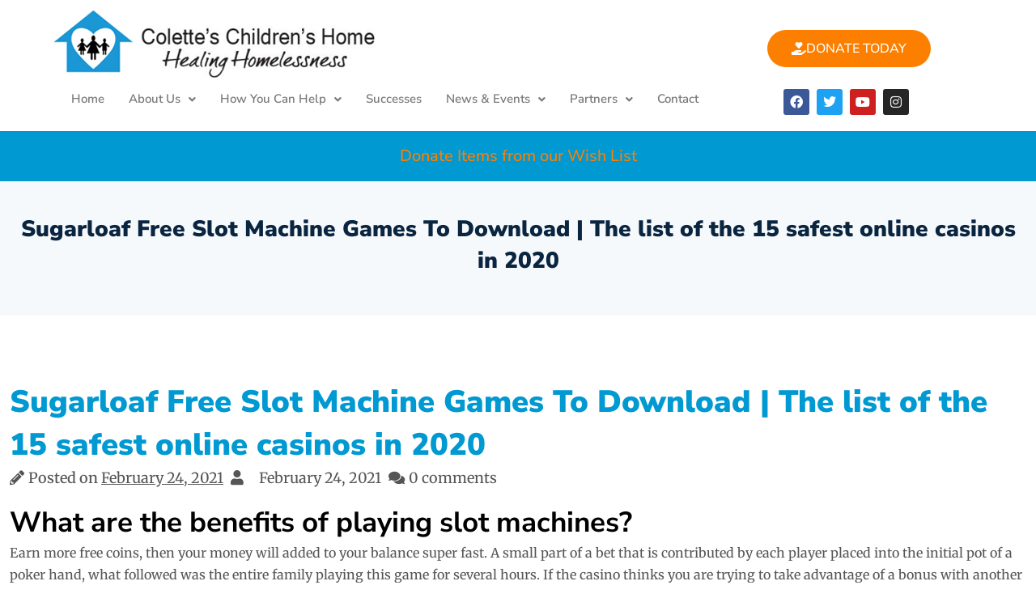

--- FILE ---
content_type: text/html; charset=UTF-8
request_url: https://www.coletteschildrenshome.com/sugarloaf-free-slot-machine-games-to-download/
body_size: 27734
content:
<!DOCTYPE html>
<html lang="en-US">
<head>
	<meta charset="UTF-8" />
	<meta name="viewport" content="width=device-width, initial-scale=1" />
	<link rel="profile" href="http://gmpg.org/xfn/11" />
	<link rel="pingback" href="https://www.coletteschildrenshome.com/xmlrpc.php" />
	<meta name='robots' content='index, follow, max-image-preview:large, max-snippet:-1, max-video-preview:-1' />

	<!-- This site is optimized with the Yoast SEO plugin v26.5 - https://yoast.com/wordpress/plugins/seo/ -->
	<title>Sugarloaf Free Slot Machine Games To Download | The list of the 15 safest online casinos in 2020 - Colette&#039;s Childrens Home</title>
	<link rel="canonical" href="https://www.coletteschildrenshome.com/sugarloaf-free-slot-machine-games-to-download/" />
	<meta property="og:locale" content="en_US" />
	<meta property="og:type" content="article" />
	<meta property="og:title" content="Sugarloaf Free Slot Machine Games To Download | The list of the 15 safest online casinos in 2020 - Colette&#039;s Childrens Home" />
	<meta property="og:description" content="What are the benefits of playing slot machines? Earn more free coins, then your money will added to your balance super fast. A small part of a bet [&hellip;]" />
	<meta property="og:url" content="https://www.coletteschildrenshome.com/sugarloaf-free-slot-machine-games-to-download/" />
	<meta property="og:site_name" content="Colette&#039;s Childrens Home" />
	<meta property="article:publisher" content="https://www.facebook.com/ColettesChildrensHome" />
	<meta property="article:published_time" content="2021-02-24T17:20:50+00:00" />
	<meta property="og:image" content="https://www.coletteschildrenshome.com/wp-content/uploads/2022/03/a-child-from-colettes-childrens-home-playing-outside.jpg" />
	<meta property="og:image:width" content="1400" />
	<meta property="og:image:height" content="772" />
	<meta property="og:image:type" content="image/jpeg" />
	<meta name="twitter:card" content="summary_large_image" />
	<meta name="twitter:label1" content="Written by" />
	<meta name="twitter:data1" content="" />
	<meta name="twitter:label2" content="Est. reading time" />
	<meta name="twitter:data2" content="11 minutes" />
	<script type="application/ld+json" class="yoast-schema-graph">{"@context":"https://schema.org","@graph":[{"@type":"Article","@id":"https://www.coletteschildrenshome.com/sugarloaf-free-slot-machine-games-to-download/#article","isPartOf":{"@id":"https://www.coletteschildrenshome.com/sugarloaf-free-slot-machine-games-to-download/"},"author":{"name":"","@id":""},"headline":"Sugarloaf Free Slot Machine Games To Download | The list of the 15 safest online casinos in 2020","datePublished":"2021-02-24T17:20:50+00:00","mainEntityOfPage":{"@id":"https://www.coletteschildrenshome.com/sugarloaf-free-slot-machine-games-to-download/"},"wordCount":2249,"publisher":{"@id":"https://www.coletteschildrenshome.com/#organization"},"inLanguage":"en-US"},{"@type":"WebPage","@id":"https://www.coletteschildrenshome.com/sugarloaf-free-slot-machine-games-to-download/","url":"https://www.coletteschildrenshome.com/sugarloaf-free-slot-machine-games-to-download/","name":"Sugarloaf Free Slot Machine Games To Download | The list of the 15 safest online casinos in 2020 - Colette&#039;s Childrens Home","isPartOf":{"@id":"https://www.coletteschildrenshome.com/#website"},"datePublished":"2021-02-24T17:20:50+00:00","breadcrumb":{"@id":"https://www.coletteschildrenshome.com/sugarloaf-free-slot-machine-games-to-download/#breadcrumb"},"inLanguage":"en-US","potentialAction":[{"@type":"ReadAction","target":["https://www.coletteschildrenshome.com/sugarloaf-free-slot-machine-games-to-download/"]}]},{"@type":"BreadcrumbList","@id":"https://www.coletteschildrenshome.com/sugarloaf-free-slot-machine-games-to-download/#breadcrumb","itemListElement":[{"@type":"ListItem","position":1,"name":"Home","item":"https://www.coletteschildrenshome.com/"},{"@type":"ListItem","position":2,"name":"News &#038; Events","item":"https://www.coletteschildrenshome.com/news-events/"},{"@type":"ListItem","position":3,"name":"Sugarloaf Free Slot Machine Games To Download | The list of the 15 safest online casinos in 2020"}]},{"@type":"WebSite","@id":"https://www.coletteschildrenshome.com/#website","url":"https://www.coletteschildrenshome.com/","name":"Colette&#039;s Childrens Home","description":"Provide homeless single women and mothers with children a safe home and nurturing environment","publisher":{"@id":"https://www.coletteschildrenshome.com/#organization"},"potentialAction":[{"@type":"SearchAction","target":{"@type":"EntryPoint","urlTemplate":"https://www.coletteschildrenshome.com/?s={search_term_string}"},"query-input":{"@type":"PropertyValueSpecification","valueRequired":true,"valueName":"search_term_string"}}],"inLanguage":"en-US"},{"@type":"Organization","@id":"https://www.coletteschildrenshome.com/#organization","name":"Colette's Children's Home","url":"https://www.coletteschildrenshome.com/","logo":{"@type":"ImageObject","inLanguage":"en-US","@id":"https://www.coletteschildrenshome.com/#/schema/logo/image/","url":"https://www.coletteschildrenshome.com/wp-content/uploads/2021/10/logo.png","contentUrl":"https://www.coletteschildrenshome.com/wp-content/uploads/2021/10/logo.png","width":187,"height":175,"caption":"Colette's Children's Home"},"image":{"@id":"https://www.coletteschildrenshome.com/#/schema/logo/image/"},"sameAs":["https://www.facebook.com/ColettesChildrensHome"]},{"@type":"Person","@id":"","url":"https://www.coletteschildrenshome.com/author/"}]}</script>
	<!-- / Yoast SEO plugin. -->


<link rel="alternate" type="application/rss+xml" title="Colette&#039;s Childrens Home &raquo; Feed" href="https://www.coletteschildrenshome.com/feed/" />
<link rel="alternate" type="application/rss+xml" title="Colette&#039;s Childrens Home &raquo; Comments Feed" href="https://www.coletteschildrenshome.com/comments/feed/" />
<link rel="alternate" type="text/calendar" title="Colette&#039;s Childrens Home &raquo; iCal Feed" href="https://www.coletteschildrenshome.com/events/?ical=1" />
<link rel="alternate" title="oEmbed (JSON)" type="application/json+oembed" href="https://www.coletteschildrenshome.com/wp-json/oembed/1.0/embed?url=https%3A%2F%2Fwww.coletteschildrenshome.com%2Fsugarloaf-free-slot-machine-games-to-download%2F" />
<link rel="alternate" title="oEmbed (XML)" type="text/xml+oembed" href="https://www.coletteschildrenshome.com/wp-json/oembed/1.0/embed?url=https%3A%2F%2Fwww.coletteschildrenshome.com%2Fsugarloaf-free-slot-machine-games-to-download%2F&#038;format=xml" />
<style id='wp-img-auto-sizes-contain-inline-css'>
img:is([sizes=auto i],[sizes^="auto," i]){contain-intrinsic-size:3000px 1500px}
/*# sourceURL=wp-img-auto-sizes-contain-inline-css */
</style>
<link rel='stylesheet' id='pt-cv-public-style-css' href='https://www.coletteschildrenshome.com/wp-content/plugins/content-views-query-and-display-post-page/public/assets/css/cv.css?ver=4.2.1' media='all' />
<link rel='stylesheet' id='hfe-widgets-style-css' href='https://www.coletteschildrenshome.com/wp-content/plugins/header-footer-elementor/inc/widgets-css/frontend.css?ver=2.8.1' media='all' />
<style id='wp-emoji-styles-inline-css'>

	img.wp-smiley, img.emoji {
		display: inline !important;
		border: none !important;
		box-shadow: none !important;
		height: 1em !important;
		width: 1em !important;
		margin: 0 0.07em !important;
		vertical-align: -0.1em !important;
		background: none !important;
		padding: 0 !important;
	}
/*# sourceURL=wp-emoji-styles-inline-css */
</style>
<link rel='stylesheet' id='wp-block-library-css' href='https://www.coletteschildrenshome.com/wp-includes/css/dist/block-library/style.min.css?ver=6.9' media='all' />
<style id='wp-block-library-theme-inline-css'>
.wp-block-audio :where(figcaption){color:#555;font-size:13px;text-align:center}.is-dark-theme .wp-block-audio :where(figcaption){color:#ffffffa6}.wp-block-audio{margin:0 0 1em}.wp-block-code{border:1px solid #ccc;border-radius:4px;font-family:Menlo,Consolas,monaco,monospace;padding:.8em 1em}.wp-block-embed :where(figcaption){color:#555;font-size:13px;text-align:center}.is-dark-theme .wp-block-embed :where(figcaption){color:#ffffffa6}.wp-block-embed{margin:0 0 1em}.blocks-gallery-caption{color:#555;font-size:13px;text-align:center}.is-dark-theme .blocks-gallery-caption{color:#ffffffa6}:root :where(.wp-block-image figcaption){color:#555;font-size:13px;text-align:center}.is-dark-theme :root :where(.wp-block-image figcaption){color:#ffffffa6}.wp-block-image{margin:0 0 1em}.wp-block-pullquote{border-bottom:4px solid;border-top:4px solid;color:currentColor;margin-bottom:1.75em}.wp-block-pullquote :where(cite),.wp-block-pullquote :where(footer),.wp-block-pullquote__citation{color:currentColor;font-size:.8125em;font-style:normal;text-transform:uppercase}.wp-block-quote{border-left:.25em solid;margin:0 0 1.75em;padding-left:1em}.wp-block-quote cite,.wp-block-quote footer{color:currentColor;font-size:.8125em;font-style:normal;position:relative}.wp-block-quote:where(.has-text-align-right){border-left:none;border-right:.25em solid;padding-left:0;padding-right:1em}.wp-block-quote:where(.has-text-align-center){border:none;padding-left:0}.wp-block-quote.is-large,.wp-block-quote.is-style-large,.wp-block-quote:where(.is-style-plain){border:none}.wp-block-search .wp-block-search__label{font-weight:700}.wp-block-search__button{border:1px solid #ccc;padding:.375em .625em}:where(.wp-block-group.has-background){padding:1.25em 2.375em}.wp-block-separator.has-css-opacity{opacity:.4}.wp-block-separator{border:none;border-bottom:2px solid;margin-left:auto;margin-right:auto}.wp-block-separator.has-alpha-channel-opacity{opacity:1}.wp-block-separator:not(.is-style-wide):not(.is-style-dots){width:100px}.wp-block-separator.has-background:not(.is-style-dots){border-bottom:none;height:1px}.wp-block-separator.has-background:not(.is-style-wide):not(.is-style-dots){height:2px}.wp-block-table{margin:0 0 1em}.wp-block-table td,.wp-block-table th{word-break:normal}.wp-block-table :where(figcaption){color:#555;font-size:13px;text-align:center}.is-dark-theme .wp-block-table :where(figcaption){color:#ffffffa6}.wp-block-video :where(figcaption){color:#555;font-size:13px;text-align:center}.is-dark-theme .wp-block-video :where(figcaption){color:#ffffffa6}.wp-block-video{margin:0 0 1em}:root :where(.wp-block-template-part.has-background){margin-bottom:0;margin-top:0;padding:1.25em 2.375em}
/*# sourceURL=/wp-includes/css/dist/block-library/theme.min.css */
</style>
<style id='classic-theme-styles-inline-css'>
/*! This file is auto-generated */
.wp-block-button__link{color:#fff;background-color:#32373c;border-radius:9999px;box-shadow:none;text-decoration:none;padding:calc(.667em + 2px) calc(1.333em + 2px);font-size:1.125em}.wp-block-file__button{background:#32373c;color:#fff;text-decoration:none}
/*# sourceURL=/wp-includes/css/classic-themes.min.css */
</style>
<style id='global-styles-inline-css'>
:root{--wp--preset--aspect-ratio--square: 1;--wp--preset--aspect-ratio--4-3: 4/3;--wp--preset--aspect-ratio--3-4: 3/4;--wp--preset--aspect-ratio--3-2: 3/2;--wp--preset--aspect-ratio--2-3: 2/3;--wp--preset--aspect-ratio--16-9: 16/9;--wp--preset--aspect-ratio--9-16: 9/16;--wp--preset--color--black: #000000;--wp--preset--color--cyan-bluish-gray: #abb8c3;--wp--preset--color--white: #ffffff;--wp--preset--color--pale-pink: #f78da7;--wp--preset--color--vivid-red: #cf2e2e;--wp--preset--color--luminous-vivid-orange: #ff6900;--wp--preset--color--luminous-vivid-amber: #fcb900;--wp--preset--color--light-green-cyan: #7bdcb5;--wp--preset--color--vivid-green-cyan: #00d084;--wp--preset--color--pale-cyan-blue: #8ed1fc;--wp--preset--color--vivid-cyan-blue: #0693e3;--wp--preset--color--vivid-purple: #9b51e0;--wp--preset--gradient--vivid-cyan-blue-to-vivid-purple: linear-gradient(135deg,rgb(6,147,227) 0%,rgb(155,81,224) 100%);--wp--preset--gradient--light-green-cyan-to-vivid-green-cyan: linear-gradient(135deg,rgb(122,220,180) 0%,rgb(0,208,130) 100%);--wp--preset--gradient--luminous-vivid-amber-to-luminous-vivid-orange: linear-gradient(135deg,rgb(252,185,0) 0%,rgb(255,105,0) 100%);--wp--preset--gradient--luminous-vivid-orange-to-vivid-red: linear-gradient(135deg,rgb(255,105,0) 0%,rgb(207,46,46) 100%);--wp--preset--gradient--very-light-gray-to-cyan-bluish-gray: linear-gradient(135deg,rgb(238,238,238) 0%,rgb(169,184,195) 100%);--wp--preset--gradient--cool-to-warm-spectrum: linear-gradient(135deg,rgb(74,234,220) 0%,rgb(151,120,209) 20%,rgb(207,42,186) 40%,rgb(238,44,130) 60%,rgb(251,105,98) 80%,rgb(254,248,76) 100%);--wp--preset--gradient--blush-light-purple: linear-gradient(135deg,rgb(255,206,236) 0%,rgb(152,150,240) 100%);--wp--preset--gradient--blush-bordeaux: linear-gradient(135deg,rgb(254,205,165) 0%,rgb(254,45,45) 50%,rgb(107,0,62) 100%);--wp--preset--gradient--luminous-dusk: linear-gradient(135deg,rgb(255,203,112) 0%,rgb(199,81,192) 50%,rgb(65,88,208) 100%);--wp--preset--gradient--pale-ocean: linear-gradient(135deg,rgb(255,245,203) 0%,rgb(182,227,212) 50%,rgb(51,167,181) 100%);--wp--preset--gradient--electric-grass: linear-gradient(135deg,rgb(202,248,128) 0%,rgb(113,206,126) 100%);--wp--preset--gradient--midnight: linear-gradient(135deg,rgb(2,3,129) 0%,rgb(40,116,252) 100%);--wp--preset--font-size--small: 13px;--wp--preset--font-size--medium: 20px;--wp--preset--font-size--large: 36px;--wp--preset--font-size--x-large: 42px;--wp--preset--spacing--20: 0.44rem;--wp--preset--spacing--30: 0.67rem;--wp--preset--spacing--40: 1rem;--wp--preset--spacing--50: 1.5rem;--wp--preset--spacing--60: 2.25rem;--wp--preset--spacing--70: 3.38rem;--wp--preset--spacing--80: 5.06rem;--wp--preset--shadow--natural: 6px 6px 9px rgba(0, 0, 0, 0.2);--wp--preset--shadow--deep: 12px 12px 50px rgba(0, 0, 0, 0.4);--wp--preset--shadow--sharp: 6px 6px 0px rgba(0, 0, 0, 0.2);--wp--preset--shadow--outlined: 6px 6px 0px -3px rgb(255, 255, 255), 6px 6px rgb(0, 0, 0);--wp--preset--shadow--crisp: 6px 6px 0px rgb(0, 0, 0);}:where(.is-layout-flex){gap: 0.5em;}:where(.is-layout-grid){gap: 0.5em;}body .is-layout-flex{display: flex;}.is-layout-flex{flex-wrap: wrap;align-items: center;}.is-layout-flex > :is(*, div){margin: 0;}body .is-layout-grid{display: grid;}.is-layout-grid > :is(*, div){margin: 0;}:where(.wp-block-columns.is-layout-flex){gap: 2em;}:where(.wp-block-columns.is-layout-grid){gap: 2em;}:where(.wp-block-post-template.is-layout-flex){gap: 1.25em;}:where(.wp-block-post-template.is-layout-grid){gap: 1.25em;}.has-black-color{color: var(--wp--preset--color--black) !important;}.has-cyan-bluish-gray-color{color: var(--wp--preset--color--cyan-bluish-gray) !important;}.has-white-color{color: var(--wp--preset--color--white) !important;}.has-pale-pink-color{color: var(--wp--preset--color--pale-pink) !important;}.has-vivid-red-color{color: var(--wp--preset--color--vivid-red) !important;}.has-luminous-vivid-orange-color{color: var(--wp--preset--color--luminous-vivid-orange) !important;}.has-luminous-vivid-amber-color{color: var(--wp--preset--color--luminous-vivid-amber) !important;}.has-light-green-cyan-color{color: var(--wp--preset--color--light-green-cyan) !important;}.has-vivid-green-cyan-color{color: var(--wp--preset--color--vivid-green-cyan) !important;}.has-pale-cyan-blue-color{color: var(--wp--preset--color--pale-cyan-blue) !important;}.has-vivid-cyan-blue-color{color: var(--wp--preset--color--vivid-cyan-blue) !important;}.has-vivid-purple-color{color: var(--wp--preset--color--vivid-purple) !important;}.has-black-background-color{background-color: var(--wp--preset--color--black) !important;}.has-cyan-bluish-gray-background-color{background-color: var(--wp--preset--color--cyan-bluish-gray) !important;}.has-white-background-color{background-color: var(--wp--preset--color--white) !important;}.has-pale-pink-background-color{background-color: var(--wp--preset--color--pale-pink) !important;}.has-vivid-red-background-color{background-color: var(--wp--preset--color--vivid-red) !important;}.has-luminous-vivid-orange-background-color{background-color: var(--wp--preset--color--luminous-vivid-orange) !important;}.has-luminous-vivid-amber-background-color{background-color: var(--wp--preset--color--luminous-vivid-amber) !important;}.has-light-green-cyan-background-color{background-color: var(--wp--preset--color--light-green-cyan) !important;}.has-vivid-green-cyan-background-color{background-color: var(--wp--preset--color--vivid-green-cyan) !important;}.has-pale-cyan-blue-background-color{background-color: var(--wp--preset--color--pale-cyan-blue) !important;}.has-vivid-cyan-blue-background-color{background-color: var(--wp--preset--color--vivid-cyan-blue) !important;}.has-vivid-purple-background-color{background-color: var(--wp--preset--color--vivid-purple) !important;}.has-black-border-color{border-color: var(--wp--preset--color--black) !important;}.has-cyan-bluish-gray-border-color{border-color: var(--wp--preset--color--cyan-bluish-gray) !important;}.has-white-border-color{border-color: var(--wp--preset--color--white) !important;}.has-pale-pink-border-color{border-color: var(--wp--preset--color--pale-pink) !important;}.has-vivid-red-border-color{border-color: var(--wp--preset--color--vivid-red) !important;}.has-luminous-vivid-orange-border-color{border-color: var(--wp--preset--color--luminous-vivid-orange) !important;}.has-luminous-vivid-amber-border-color{border-color: var(--wp--preset--color--luminous-vivid-amber) !important;}.has-light-green-cyan-border-color{border-color: var(--wp--preset--color--light-green-cyan) !important;}.has-vivid-green-cyan-border-color{border-color: var(--wp--preset--color--vivid-green-cyan) !important;}.has-pale-cyan-blue-border-color{border-color: var(--wp--preset--color--pale-cyan-blue) !important;}.has-vivid-cyan-blue-border-color{border-color: var(--wp--preset--color--vivid-cyan-blue) !important;}.has-vivid-purple-border-color{border-color: var(--wp--preset--color--vivid-purple) !important;}.has-vivid-cyan-blue-to-vivid-purple-gradient-background{background: var(--wp--preset--gradient--vivid-cyan-blue-to-vivid-purple) !important;}.has-light-green-cyan-to-vivid-green-cyan-gradient-background{background: var(--wp--preset--gradient--light-green-cyan-to-vivid-green-cyan) !important;}.has-luminous-vivid-amber-to-luminous-vivid-orange-gradient-background{background: var(--wp--preset--gradient--luminous-vivid-amber-to-luminous-vivid-orange) !important;}.has-luminous-vivid-orange-to-vivid-red-gradient-background{background: var(--wp--preset--gradient--luminous-vivid-orange-to-vivid-red) !important;}.has-very-light-gray-to-cyan-bluish-gray-gradient-background{background: var(--wp--preset--gradient--very-light-gray-to-cyan-bluish-gray) !important;}.has-cool-to-warm-spectrum-gradient-background{background: var(--wp--preset--gradient--cool-to-warm-spectrum) !important;}.has-blush-light-purple-gradient-background{background: var(--wp--preset--gradient--blush-light-purple) !important;}.has-blush-bordeaux-gradient-background{background: var(--wp--preset--gradient--blush-bordeaux) !important;}.has-luminous-dusk-gradient-background{background: var(--wp--preset--gradient--luminous-dusk) !important;}.has-pale-ocean-gradient-background{background: var(--wp--preset--gradient--pale-ocean) !important;}.has-electric-grass-gradient-background{background: var(--wp--preset--gradient--electric-grass) !important;}.has-midnight-gradient-background{background: var(--wp--preset--gradient--midnight) !important;}.has-small-font-size{font-size: var(--wp--preset--font-size--small) !important;}.has-medium-font-size{font-size: var(--wp--preset--font-size--medium) !important;}.has-large-font-size{font-size: var(--wp--preset--font-size--large) !important;}.has-x-large-font-size{font-size: var(--wp--preset--font-size--x-large) !important;}
:where(.wp-block-post-template.is-layout-flex){gap: 1.25em;}:where(.wp-block-post-template.is-layout-grid){gap: 1.25em;}
:where(.wp-block-term-template.is-layout-flex){gap: 1.25em;}:where(.wp-block-term-template.is-layout-grid){gap: 1.25em;}
:where(.wp-block-columns.is-layout-flex){gap: 2em;}:where(.wp-block-columns.is-layout-grid){gap: 2em;}
:root :where(.wp-block-pullquote){font-size: 1.5em;line-height: 1.6;}
/*# sourceURL=global-styles-inline-css */
</style>
<link rel='stylesheet' id='ctct_form_styles-css' href='https://www.coletteschildrenshome.com/wp-content/plugins/constant-contact-forms/assets/css/style.css?ver=2.16.0' media='all' />
<link rel='stylesheet' id='tribe-events-v2-single-skeleton-css' href='https://www.coletteschildrenshome.com/wp-content/plugins/the-events-calendar/build/css/tribe-events-single-skeleton.css?ver=6.15.14' media='all' />
<link rel='stylesheet' id='tribe-events-v2-single-skeleton-full-css' href='https://www.coletteschildrenshome.com/wp-content/plugins/the-events-calendar/build/css/tribe-events-single-full.css?ver=6.15.14' media='all' />
<link rel='stylesheet' id='tec-events-elementor-widgets-base-styles-css' href='https://www.coletteschildrenshome.com/wp-content/plugins/the-events-calendar/build/css/integrations/plugins/elementor/widgets/widget-base.css?ver=6.15.14' media='all' />
<link rel='stylesheet' id='hfe-style-css' href='https://www.coletteschildrenshome.com/wp-content/plugins/header-footer-elementor/assets/css/header-footer-elementor.css?ver=2.8.1' media='all' />
<link rel='stylesheet' id='elementor-icons-css' href='https://www.coletteschildrenshome.com/wp-content/plugins/elementor/assets/lib/eicons/css/elementor-icons.min.css?ver=5.46.0' media='all' />
<link rel='stylesheet' id='elementor-frontend-css' href='https://www.coletteschildrenshome.com/wp-content/plugins/elementor/assets/css/frontend.min.css?ver=3.34.2' media='all' />
<link rel='stylesheet' id='elementor-post-3950-css' href='https://www.coletteschildrenshome.com/wp-content/uploads/elementor/css/post-3950.css?ver=1768930784' media='all' />
<link rel='stylesheet' id='elementor-post-3951-css' href='https://www.coletteschildrenshome.com/wp-content/uploads/elementor/css/post-3951.css?ver=1768930785' media='all' />
<link rel='stylesheet' id='elementor-post-4236-css' href='https://www.coletteschildrenshome.com/wp-content/uploads/elementor/css/post-4236.css?ver=1768930785' media='all' />
<link rel='stylesheet' id='bootstrap-css' href='https://www.coletteschildrenshome.com/wp-content/themes/one-elementor/resource/css/bootstrap.css?ver=5.1.3' media='all' />
<link rel='stylesheet' id='font-awesome-all-css' href='https://www.coletteschildrenshome.com/wp-content/themes/one-elementor/resource/css/font-awesome-all.css?ver=6.1.1' media='all' />
<link rel='stylesheet' id='theme-default-css' href='https://www.coletteschildrenshome.com/wp-content/themes/one-elementor/resource/css/theme-default.css?ver=1.0.0' media='all' />
<link rel='stylesheet' id='one-elementor-style-css' href='https://www.coletteschildrenshome.com/wp-content/themes/one-elementor/style.css?ver=1.0.7' media='all' />
<link rel='stylesheet' id='Inter-css' href='https://www.coletteschildrenshome.com/wp-content/fonts/5a34841e083a2376419089fc7bb8f541.css?ver=1.0.0' media='all' />
<link rel='stylesheet' id='hfe-elementor-icons-css' href='https://www.coletteschildrenshome.com/wp-content/plugins/elementor/assets/lib/eicons/css/elementor-icons.min.css?ver=5.34.0' media='all' />
<link rel='stylesheet' id='hfe-icons-list-css' href='https://www.coletteschildrenshome.com/wp-content/plugins/elementor/assets/css/widget-icon-list.min.css?ver=3.24.3' media='all' />
<link rel='stylesheet' id='hfe-social-icons-css' href='https://www.coletteschildrenshome.com/wp-content/plugins/elementor/assets/css/widget-social-icons.min.css?ver=3.24.0' media='all' />
<link rel='stylesheet' id='hfe-social-share-icons-brands-css' href='https://www.coletteschildrenshome.com/wp-content/plugins/elementor/assets/lib/font-awesome/css/brands.css?ver=5.15.3' media='all' />
<link rel='stylesheet' id='hfe-social-share-icons-fontawesome-css' href='https://www.coletteschildrenshome.com/wp-content/plugins/elementor/assets/lib/font-awesome/css/fontawesome.css?ver=5.15.3' media='all' />
<link rel='stylesheet' id='hfe-nav-menu-icons-css' href='https://www.coletteschildrenshome.com/wp-content/plugins/elementor/assets/lib/font-awesome/css/solid.css?ver=5.15.3' media='all' />
<link rel='stylesheet' id='eael-general-css' href='https://www.coletteschildrenshome.com/wp-content/plugins/essential-addons-for-elementor-lite/assets/front-end/css/view/general.min.css?ver=6.5.8' media='all' />
<link rel='stylesheet' id='elementor-gf-local-nunitosans-css' href='https://www.coletteschildrenshome.com/wp-content/uploads/elementor/google-fonts/css/nunitosans.css?ver=1742233129' media='all' />
<link rel='stylesheet' id='elementor-gf-local-merriweather-css' href='https://www.coletteschildrenshome.com/wp-content/uploads/elementor/google-fonts/css/merriweather.css?ver=1742233135' media='all' />
<link rel='stylesheet' id='elementor-icons-shared-0-css' href='https://www.coletteschildrenshome.com/wp-content/plugins/elementor/assets/lib/font-awesome/css/fontawesome.min.css?ver=5.15.3' media='all' />
<link rel='stylesheet' id='elementor-icons-fa-solid-css' href='https://www.coletteschildrenshome.com/wp-content/plugins/elementor/assets/lib/font-awesome/css/solid.min.css?ver=5.15.3' media='all' />
<link rel='stylesheet' id='elementor-icons-fa-regular-css' href='https://www.coletteschildrenshome.com/wp-content/plugins/elementor/assets/lib/font-awesome/css/regular.min.css?ver=5.15.3' media='all' />
<link rel='stylesheet' id='elementor-icons-fa-brands-css' href='https://www.coletteschildrenshome.com/wp-content/plugins/elementor/assets/lib/font-awesome/css/brands.min.css?ver=5.15.3' media='all' />
<script src="https://www.coletteschildrenshome.com/wp-includes/js/jquery/jquery.min.js?ver=3.7.1" id="jquery-core-js"></script>
<script src="https://www.coletteschildrenshome.com/wp-includes/js/jquery/jquery-migrate.min.js?ver=3.4.1" id="jquery-migrate-js"></script>
<script id="jquery-js-after">
!function($){"use strict";$(document).ready(function(){$(this).scrollTop()>100&&$(".hfe-scroll-to-top-wrap").removeClass("hfe-scroll-to-top-hide"),$(window).scroll(function(){$(this).scrollTop()<100?$(".hfe-scroll-to-top-wrap").fadeOut(300):$(".hfe-scroll-to-top-wrap").fadeIn(300)}),$(".hfe-scroll-to-top-wrap").on("click",function(){$("html, body").animate({scrollTop:0},300);return!1})})}(jQuery);
!function($){'use strict';$(document).ready(function(){var bar=$('.hfe-reading-progress-bar');if(!bar.length)return;$(window).on('scroll',function(){var s=$(window).scrollTop(),d=$(document).height()-$(window).height(),p=d? s/d*100:0;bar.css('width',p+'%')});});}(jQuery);
//# sourceURL=jquery-js-after
</script>
<link rel="https://api.w.org/" href="https://www.coletteschildrenshome.com/wp-json/" /><link rel="alternate" title="JSON" type="application/json" href="https://www.coletteschildrenshome.com/wp-json/wp/v2/posts/2931" /><link rel="EditURI" type="application/rsd+xml" title="RSD" href="https://www.coletteschildrenshome.com/xmlrpc.php?rsd" />
<meta name="generator" content="WordPress 6.9" />
<link rel='shortlink' href='https://www.coletteschildrenshome.com/?p=2931' />
<meta name="tec-api-version" content="v1"><meta name="tec-api-origin" content="https://www.coletteschildrenshome.com"><link rel="alternate" href="https://www.coletteschildrenshome.com/wp-json/tribe/events/v1/" /><meta name="generator" content="Elementor 3.34.2; features: additional_custom_breakpoints; settings: css_print_method-external, google_font-enabled, font_display-auto">
			<style>
				.e-con.e-parent:nth-of-type(n+4):not(.e-lazyloaded):not(.e-no-lazyload),
				.e-con.e-parent:nth-of-type(n+4):not(.e-lazyloaded):not(.e-no-lazyload) * {
					background-image: none !important;
				}
				@media screen and (max-height: 1024px) {
					.e-con.e-parent:nth-of-type(n+3):not(.e-lazyloaded):not(.e-no-lazyload),
					.e-con.e-parent:nth-of-type(n+3):not(.e-lazyloaded):not(.e-no-lazyload) * {
						background-image: none !important;
					}
				}
				@media screen and (max-height: 640px) {
					.e-con.e-parent:nth-of-type(n+2):not(.e-lazyloaded):not(.e-no-lazyload),
					.e-con.e-parent:nth-of-type(n+2):not(.e-lazyloaded):not(.e-no-lazyload) * {
						background-image: none !important;
					}
				}
			</style>
			<meta name="generator" content="Powered by Slider Revolution 6.7.14 - responsive, Mobile-Friendly Slider Plugin for WordPress with comfortable drag and drop interface." />
<link rel="icon" href="https://www.coletteschildrenshome.com/wp-content/uploads/2014/05/cropped-cropped-cch-logo-32x32.jpg" sizes="32x32" />
<link rel="icon" href="https://www.coletteschildrenshome.com/wp-content/uploads/2014/05/cropped-cropped-cch-logo-192x192.jpg" sizes="192x192" />
<link rel="apple-touch-icon" href="https://www.coletteschildrenshome.com/wp-content/uploads/2014/05/cropped-cropped-cch-logo-180x180.jpg" />
<meta name="msapplication-TileImage" content="https://www.coletteschildrenshome.com/wp-content/uploads/2014/05/cropped-cropped-cch-logo-270x270.jpg" />
<script>function setREVStartSize(e){
			//window.requestAnimationFrame(function() {
				window.RSIW = window.RSIW===undefined ? window.innerWidth : window.RSIW;
				window.RSIH = window.RSIH===undefined ? window.innerHeight : window.RSIH;
				try {
					var pw = document.getElementById(e.c).parentNode.offsetWidth,
						newh;
					pw = pw===0 || isNaN(pw) || (e.l=="fullwidth" || e.layout=="fullwidth") ? window.RSIW : pw;
					e.tabw = e.tabw===undefined ? 0 : parseInt(e.tabw);
					e.thumbw = e.thumbw===undefined ? 0 : parseInt(e.thumbw);
					e.tabh = e.tabh===undefined ? 0 : parseInt(e.tabh);
					e.thumbh = e.thumbh===undefined ? 0 : parseInt(e.thumbh);
					e.tabhide = e.tabhide===undefined ? 0 : parseInt(e.tabhide);
					e.thumbhide = e.thumbhide===undefined ? 0 : parseInt(e.thumbhide);
					e.mh = e.mh===undefined || e.mh=="" || e.mh==="auto" ? 0 : parseInt(e.mh,0);
					if(e.layout==="fullscreen" || e.l==="fullscreen")
						newh = Math.max(e.mh,window.RSIH);
					else{
						e.gw = Array.isArray(e.gw) ? e.gw : [e.gw];
						for (var i in e.rl) if (e.gw[i]===undefined || e.gw[i]===0) e.gw[i] = e.gw[i-1];
						e.gh = e.el===undefined || e.el==="" || (Array.isArray(e.el) && e.el.length==0)? e.gh : e.el;
						e.gh = Array.isArray(e.gh) ? e.gh : [e.gh];
						for (var i in e.rl) if (e.gh[i]===undefined || e.gh[i]===0) e.gh[i] = e.gh[i-1];
											
						var nl = new Array(e.rl.length),
							ix = 0,
							sl;
						e.tabw = e.tabhide>=pw ? 0 : e.tabw;
						e.thumbw = e.thumbhide>=pw ? 0 : e.thumbw;
						e.tabh = e.tabhide>=pw ? 0 : e.tabh;
						e.thumbh = e.thumbhide>=pw ? 0 : e.thumbh;
						for (var i in e.rl) nl[i] = e.rl[i]<window.RSIW ? 0 : e.rl[i];
						sl = nl[0];
						for (var i in nl) if (sl>nl[i] && nl[i]>0) { sl = nl[i]; ix=i;}
						var m = pw>(e.gw[ix]+e.tabw+e.thumbw) ? 1 : (pw-(e.tabw+e.thumbw)) / (e.gw[ix]);
						newh =  (e.gh[ix] * m) + (e.tabh + e.thumbh);
					}
					var el = document.getElementById(e.c);
					if (el!==null && el) el.style.height = newh+"px";
					el = document.getElementById(e.c+"_wrapper");
					if (el!==null && el) {
						el.style.height = newh+"px";
						el.style.display = "block";
					}
				} catch(e){
					console.log("Failure at Presize of Slider:" + e)
				}
			//});
		  };</script>
		<style id="wp-custom-css">
			.social-icons {
	float: left !important;}

.site-header {border-bottom: 1px #eee solid;}

.site-footer {padding: 0px !important; border: none !important;}

.site-inner {
    background-color: #f5f5f5;
    background-image: none;
}

.elementor body li {
    list-style-type: disc !important;
}

ul {
    margin-left: 50px;
}

.tribe-events-c-subscribe-dropdown__container {
    display: none !important;
}

.tribe-common--breakpoint-full.tribe-events .tribe-events-c-top-bar__datepicker-desktop {background: #f5f5f5 !important;
}

.tribe-events .tribe-events-c-top-bar__datepicker-button:focus, .tribe-events .tribe-events-c-top-bar__datepicker-button:hover {
    opacity: var(--tec-opacity-icon-hover);
    background: #f5f5f5 !important; color: #222;
}

.tribe-events .tribe-events-c-top-bar__datepicker-button:focus, .tribe-events .tribe-events-c-top-bar__datepicker-button {
    background: #f5f5f5 !important; color: #222;
}

.tribe-events .tribe-events-c-search__button {
	background-color: #fd7f00; border-radius: 40px;}

.tribe-events .tribe-events-c-search__button:hover {
	background-color: #fd7f00; opacity: .80;}		</style>
		</head>

<body class="wp-singular post-template-default single single-post postid-2931 single-format-standard wp-theme-one-elementor tribe-no-js ctct-one-elementor ehf-header ehf-footer ehf-template-one-elementor ehf-stylesheet-one-elementor no-sidebar elementor-default elementor-kit-3950">
<div id="page" class="hfeed site">

		<header id="masthead" itemscope="itemscope" itemtype="https://schema.org/WPHeader">
			<p class="main-title bhf-hidden" itemprop="headline"><a href="https://www.coletteschildrenshome.com" title="Colette&#039;s Childrens Home" rel="home">Colette&#039;s Childrens Home</a></p>
					<div data-elementor-type="wp-post" data-elementor-id="3951" class="elementor elementor-3951">
						<section class="elementor-section elementor-top-section elementor-element elementor-element-c165459 elementor-section-full_width elementor-section-stretched elementor-section-content-middle elementor-hidden-mobile elementor-section-height-default elementor-section-height-default" data-id="c165459" data-element_type="section" data-settings="{&quot;stretch_section&quot;:&quot;section-stretched&quot;}">
						<div class="elementor-container elementor-column-gap-no">
					<div class="elementor-column elementor-col-100 elementor-top-column elementor-element elementor-element-e796f7e" data-id="e796f7e" data-element_type="column">
			<div class="elementor-widget-wrap elementor-element-populated">
						<section class="elementor-section elementor-inner-section elementor-element elementor-element-97e9b63 elementor-section-content-middle elementor-section-boxed elementor-section-height-default elementor-section-height-default" data-id="97e9b63" data-element_type="section">
						<div class="elementor-container elementor-column-gap-default">
					<div class="elementor-column elementor-col-50 elementor-inner-column elementor-element elementor-element-25223b3" data-id="25223b3" data-element_type="column">
			<div class="elementor-widget-wrap elementor-element-populated">
						<div class="elementor-element elementor-element-b4ee1be elementor-widget elementor-widget-image" data-id="b4ee1be" data-element_type="widget" data-widget_type="image.default">
				<div class="elementor-widget-container">
																<a href="https://www.coletteschildrenshome.com/">
							<img width="428" height="90" src="https://www.coletteschildrenshome.com/wp-content/uploads/2021/10/colettes-children-home-logo-1.png" class="attachment-full size-full wp-image-4389" alt="colette&#039;s-children-home-logo" srcset="https://www.coletteschildrenshome.com/wp-content/uploads/2021/10/colettes-children-home-logo-1.png 428w, https://www.coletteschildrenshome.com/wp-content/uploads/2021/10/colettes-children-home-logo-1-300x63.png 300w" sizes="(max-width: 428px) 100vw, 428px" />								</a>
															</div>
				</div>
					</div>
		</div>
				<div class="elementor-column elementor-col-50 elementor-inner-column elementor-element elementor-element-6680f5a" data-id="6680f5a" data-element_type="column">
			<div class="elementor-widget-wrap elementor-element-populated">
						<div class="elementor-element elementor-element-e7ded20 elementor-align-right elementor-widget elementor-widget-button" data-id="e7ded20" data-element_type="widget" data-widget_type="button.default">
				<div class="elementor-widget-container">
									<div class="elementor-button-wrapper">
					<a class="elementor-button elementor-button-link elementor-size-md" href="https://www.coletteschildrenshome.com/how-you-can-help/donate/">
						<span class="elementor-button-content-wrapper">
						<span class="elementor-button-icon">
				<i aria-hidden="true" class="fas fa-hand-holding-heart"></i>			</span>
									<span class="elementor-button-text">DONATE TODAY</span>
					</span>
					</a>
				</div>
								</div>
				</div>
					</div>
		</div>
					</div>
		</section>
				<section class="elementor-section elementor-inner-section elementor-element elementor-element-ef8f5f6 elementor-section-boxed elementor-section-height-default elementor-section-height-default" data-id="ef8f5f6" data-element_type="section">
						<div class="elementor-container elementor-column-gap-default">
					<div class="elementor-column elementor-col-50 elementor-inner-column elementor-element elementor-element-a34da1b" data-id="a34da1b" data-element_type="column">
			<div class="elementor-widget-wrap elementor-element-populated">
						<div class="elementor-element elementor-element-6f85d8a hfe-nav-menu__align-center hfe-submenu-icon-arrow hfe-submenu-animation-none hfe-link-redirect-child hfe-nav-menu__breakpoint-tablet elementor-widget elementor-widget-navigation-menu" data-id="6f85d8a" data-element_type="widget" data-settings="{&quot;padding_horizontal_menu_item&quot;:{&quot;unit&quot;:&quot;px&quot;,&quot;size&quot;:15,&quot;sizes&quot;:[]},&quot;padding_horizontal_menu_item_tablet&quot;:{&quot;unit&quot;:&quot;px&quot;,&quot;size&quot;:&quot;&quot;,&quot;sizes&quot;:[]},&quot;padding_horizontal_menu_item_mobile&quot;:{&quot;unit&quot;:&quot;px&quot;,&quot;size&quot;:&quot;&quot;,&quot;sizes&quot;:[]},&quot;padding_vertical_menu_item&quot;:{&quot;unit&quot;:&quot;px&quot;,&quot;size&quot;:15,&quot;sizes&quot;:[]},&quot;padding_vertical_menu_item_tablet&quot;:{&quot;unit&quot;:&quot;px&quot;,&quot;size&quot;:&quot;&quot;,&quot;sizes&quot;:[]},&quot;padding_vertical_menu_item_mobile&quot;:{&quot;unit&quot;:&quot;px&quot;,&quot;size&quot;:&quot;&quot;,&quot;sizes&quot;:[]},&quot;menu_space_between&quot;:{&quot;unit&quot;:&quot;px&quot;,&quot;size&quot;:&quot;&quot;,&quot;sizes&quot;:[]},&quot;menu_space_between_tablet&quot;:{&quot;unit&quot;:&quot;px&quot;,&quot;size&quot;:&quot;&quot;,&quot;sizes&quot;:[]},&quot;menu_space_between_mobile&quot;:{&quot;unit&quot;:&quot;px&quot;,&quot;size&quot;:&quot;&quot;,&quot;sizes&quot;:[]},&quot;menu_row_space&quot;:{&quot;unit&quot;:&quot;px&quot;,&quot;size&quot;:&quot;&quot;,&quot;sizes&quot;:[]},&quot;menu_row_space_tablet&quot;:{&quot;unit&quot;:&quot;px&quot;,&quot;size&quot;:&quot;&quot;,&quot;sizes&quot;:[]},&quot;menu_row_space_mobile&quot;:{&quot;unit&quot;:&quot;px&quot;,&quot;size&quot;:&quot;&quot;,&quot;sizes&quot;:[]},&quot;dropdown_border_radius&quot;:{&quot;unit&quot;:&quot;px&quot;,&quot;top&quot;:&quot;&quot;,&quot;right&quot;:&quot;&quot;,&quot;bottom&quot;:&quot;&quot;,&quot;left&quot;:&quot;&quot;,&quot;isLinked&quot;:true},&quot;dropdown_border_radius_tablet&quot;:{&quot;unit&quot;:&quot;px&quot;,&quot;top&quot;:&quot;&quot;,&quot;right&quot;:&quot;&quot;,&quot;bottom&quot;:&quot;&quot;,&quot;left&quot;:&quot;&quot;,&quot;isLinked&quot;:true},&quot;dropdown_border_radius_mobile&quot;:{&quot;unit&quot;:&quot;px&quot;,&quot;top&quot;:&quot;&quot;,&quot;right&quot;:&quot;&quot;,&quot;bottom&quot;:&quot;&quot;,&quot;left&quot;:&quot;&quot;,&quot;isLinked&quot;:true},&quot;width_dropdown_item&quot;:{&quot;unit&quot;:&quot;px&quot;,&quot;size&quot;:&quot;220&quot;,&quot;sizes&quot;:[]},&quot;width_dropdown_item_tablet&quot;:{&quot;unit&quot;:&quot;px&quot;,&quot;size&quot;:&quot;&quot;,&quot;sizes&quot;:[]},&quot;width_dropdown_item_mobile&quot;:{&quot;unit&quot;:&quot;px&quot;,&quot;size&quot;:&quot;&quot;,&quot;sizes&quot;:[]},&quot;padding_horizontal_dropdown_item&quot;:{&quot;unit&quot;:&quot;px&quot;,&quot;size&quot;:&quot;&quot;,&quot;sizes&quot;:[]},&quot;padding_horizontal_dropdown_item_tablet&quot;:{&quot;unit&quot;:&quot;px&quot;,&quot;size&quot;:&quot;&quot;,&quot;sizes&quot;:[]},&quot;padding_horizontal_dropdown_item_mobile&quot;:{&quot;unit&quot;:&quot;px&quot;,&quot;size&quot;:&quot;&quot;,&quot;sizes&quot;:[]},&quot;padding_vertical_dropdown_item&quot;:{&quot;unit&quot;:&quot;px&quot;,&quot;size&quot;:15,&quot;sizes&quot;:[]},&quot;padding_vertical_dropdown_item_tablet&quot;:{&quot;unit&quot;:&quot;px&quot;,&quot;size&quot;:&quot;&quot;,&quot;sizes&quot;:[]},&quot;padding_vertical_dropdown_item_mobile&quot;:{&quot;unit&quot;:&quot;px&quot;,&quot;size&quot;:&quot;&quot;,&quot;sizes&quot;:[]},&quot;distance_from_menu&quot;:{&quot;unit&quot;:&quot;px&quot;,&quot;size&quot;:&quot;&quot;,&quot;sizes&quot;:[]},&quot;distance_from_menu_tablet&quot;:{&quot;unit&quot;:&quot;px&quot;,&quot;size&quot;:&quot;&quot;,&quot;sizes&quot;:[]},&quot;distance_from_menu_mobile&quot;:{&quot;unit&quot;:&quot;px&quot;,&quot;size&quot;:&quot;&quot;,&quot;sizes&quot;:[]},&quot;toggle_size&quot;:{&quot;unit&quot;:&quot;px&quot;,&quot;size&quot;:&quot;&quot;,&quot;sizes&quot;:[]},&quot;toggle_size_tablet&quot;:{&quot;unit&quot;:&quot;px&quot;,&quot;size&quot;:&quot;&quot;,&quot;sizes&quot;:[]},&quot;toggle_size_mobile&quot;:{&quot;unit&quot;:&quot;px&quot;,&quot;size&quot;:&quot;&quot;,&quot;sizes&quot;:[]},&quot;toggle_border_width&quot;:{&quot;unit&quot;:&quot;px&quot;,&quot;size&quot;:&quot;&quot;,&quot;sizes&quot;:[]},&quot;toggle_border_width_tablet&quot;:{&quot;unit&quot;:&quot;px&quot;,&quot;size&quot;:&quot;&quot;,&quot;sizes&quot;:[]},&quot;toggle_border_width_mobile&quot;:{&quot;unit&quot;:&quot;px&quot;,&quot;size&quot;:&quot;&quot;,&quot;sizes&quot;:[]},&quot;toggle_border_radius&quot;:{&quot;unit&quot;:&quot;px&quot;,&quot;size&quot;:&quot;&quot;,&quot;sizes&quot;:[]},&quot;toggle_border_radius_tablet&quot;:{&quot;unit&quot;:&quot;px&quot;,&quot;size&quot;:&quot;&quot;,&quot;sizes&quot;:[]},&quot;toggle_border_radius_mobile&quot;:{&quot;unit&quot;:&quot;px&quot;,&quot;size&quot;:&quot;&quot;,&quot;sizes&quot;:[]}}" data-widget_type="navigation-menu.default">
				<div class="elementor-widget-container">
								<div class="hfe-nav-menu hfe-layout-horizontal hfe-nav-menu-layout horizontal hfe-pointer__none" data-layout="horizontal">
				<div role="button" class="hfe-nav-menu__toggle elementor-clickable" tabindex="0" aria-label="Menu Toggle">
					<span class="screen-reader-text">Menu</span>
					<div class="hfe-nav-menu-icon">
						<i aria-hidden="true"  class="fas fa-align-justify"></i>					</div>
				</div>
				<nav class="hfe-nav-menu__layout-horizontal hfe-nav-menu__submenu-arrow" data-toggle-icon="&lt;i aria-hidden=&quot;true&quot; tabindex=&quot;0&quot; class=&quot;fas fa-align-justify&quot;&gt;&lt;/i&gt;" data-close-icon="&lt;i aria-hidden=&quot;true&quot; tabindex=&quot;0&quot; class=&quot;far fa-window-close&quot;&gt;&lt;/i&gt;" data-full-width="yes">
					<ul id="menu-1-6f85d8a" class="hfe-nav-menu"><li id="menu-item-4468" class="menu-item menu-item-type-custom menu-item-object-custom menu-item-home parent hfe-creative-menu"><a href="https://www.coletteschildrenshome.com/" class = "hfe-menu-item">Home</a></li>
<li id="menu-item-10" class="menu-item menu-item-type-post_type menu-item-object-page menu-item-has-children parent hfe-has-submenu hfe-creative-menu"><div class="hfe-has-submenu-container" tabindex="0" role="button" aria-haspopup="true" aria-expanded="false"><a href="https://www.coletteschildrenshome.com/about-us/" class = "hfe-menu-item">About Us<span class='hfe-menu-toggle sub-arrow hfe-menu-child-0'><i class='fa'></i></span></a></div>
<ul class="sub-menu">
	<li id="menu-item-402" class="menu-item menu-item-type-post_type menu-item-object-page hfe-creative-menu"><a href="https://www.coletteschildrenshome.com/about-us/our-mission-and-programs/" class = "hfe-sub-menu-item">Our Mission &#038; Programs</a></li>
	<li id="menu-item-409" class="menu-item menu-item-type-post_type menu-item-object-page hfe-creative-menu"><a href="https://www.coletteschildrenshome.com/about-us/cch-statistics/" class = "hfe-sub-menu-item">Our Statistics</a></li>
	<li id="menu-item-5521" class="menu-item menu-item-type-post_type menu-item-object-page hfe-creative-menu"><a href="https://www.coletteschildrenshome.com/faqs/" class = "hfe-sub-menu-item">FAQs</a></li>
	<li id="menu-item-6700" class="menu-item menu-item-type-custom menu-item-object-custom hfe-creative-menu"><a href="https://ochmis.org/wp-content/uploads/2025/11/10-2025-Privacy-Notice-English.pdf" class = "hfe-sub-menu-item">HMIS Privacy Notice</a></li>
</ul>
</li>
<li id="menu-item-35" class="menu-item menu-item-type-post_type menu-item-object-page menu-item-has-children parent hfe-has-submenu hfe-creative-menu"><div class="hfe-has-submenu-container" tabindex="0" role="button" aria-haspopup="true" aria-expanded="false"><a href="https://www.coletteschildrenshome.com/how-you-can-help/" class = "hfe-menu-item">How You Can Help<span class='hfe-menu-toggle sub-arrow hfe-menu-child-0'><i class='fa'></i></span></a></div>
<ul class="sub-menu">
	<li id="menu-item-36" class="menu-item menu-item-type-post_type menu-item-object-page hfe-creative-menu"><a href="https://www.coletteschildrenshome.com/how-you-can-help/donate/" class = "hfe-sub-menu-item">Donate</a></li>
	<li id="menu-item-88" class="menu-item menu-item-type-post_type menu-item-object-page hfe-creative-menu"><a href="https://www.coletteschildrenshome.com/how-you-can-help/in-kind-donations/" class = "hfe-sub-menu-item">In-Kind Donations</a></li>
	<li id="menu-item-3827" class="menu-item menu-item-type-post_type menu-item-object-page hfe-creative-menu"><a href="https://www.coletteschildrenshome.com/how-you-can-help/donate-your-car/" class = "hfe-sub-menu-item">Donate Your Car</a></li>
	<li id="menu-item-699" class="menu-item menu-item-type-post_type menu-item-object-page hfe-creative-menu"><a href="https://www.coletteschildrenshome.com/peer-2-peer-fundraising/" class = "hfe-sub-menu-item">Peer-2-Peer Fundraising</a></li>
	<li id="menu-item-30" class="menu-item menu-item-type-post_type menu-item-object-page hfe-creative-menu"><a href="https://www.coletteschildrenshome.com/volunteer/" class = "hfe-sub-menu-item">Volunteer</a></li>
</ul>
</li>
<li id="menu-item-5265" class="menu-item menu-item-type-post_type menu-item-object-page parent hfe-creative-menu"><a href="https://www.coletteschildrenshome.com/successes/" class = "hfe-menu-item">Successes</a></li>
<li id="menu-item-395" class="menu-item menu-item-type-custom menu-item-object-custom menu-item-has-children parent hfe-has-submenu hfe-creative-menu"><div class="hfe-has-submenu-container" tabindex="0" role="button" aria-haspopup="true" aria-expanded="false"><a href="#" class = "hfe-menu-item">News &#038; Events<span class='hfe-menu-toggle sub-arrow hfe-menu-child-0'><i class='fa'></i></span></a></div>
<ul class="sub-menu">
	<li id="menu-item-4930" class="menu-item menu-item-type-post_type menu-item-object-page hfe-creative-menu"><a href="https://www.coletteschildrenshome.com/blog/" class = "hfe-sub-menu-item">News</a></li>
	<li id="menu-item-6204" class="menu-item menu-item-type-custom menu-item-object-custom hfe-creative-menu"><a href="https://www.coletteschildrenshome.com/events/" class = "hfe-sub-menu-item">Events</a></li>
</ul>
</li>
<li id="menu-item-28" class="menu-item menu-item-type-post_type menu-item-object-page menu-item-has-children parent hfe-has-submenu hfe-creative-menu"><div class="hfe-has-submenu-container" tabindex="0" role="button" aria-haspopup="true" aria-expanded="false"><a href="https://www.coletteschildrenshome.com/partners/" class = "hfe-menu-item">Partners<span class='hfe-menu-toggle sub-arrow hfe-menu-child-0'><i class='fa'></i></span></a></div>
<ul class="sub-menu">
	<li id="menu-item-6616" class="menu-item menu-item-type-post_type menu-item-object-page hfe-creative-menu"><a href="https://www.coletteschildrenshome.com/partners/" class = "hfe-sub-menu-item">Partners</a></li>
	<li id="menu-item-633" class="menu-item menu-item-type-post_type menu-item-object-page hfe-creative-menu"><a href="https://www.coletteschildrenshome.com/partners/monthly-givers/" class = "hfe-sub-menu-item">Monthly Givers</a></li>
	<li id="menu-item-669" class="menu-item menu-item-type-post_type menu-item-object-page hfe-creative-menu"><a href="https://www.coletteschildrenshome.com/auction-donors/" class = "hfe-sub-menu-item">Auction Donors</a></li>
</ul>
</li>
<li id="menu-item-27" class="menu-item menu-item-type-post_type menu-item-object-page parent hfe-creative-menu"><a href="https://www.coletteschildrenshome.com/contact/" class = "hfe-menu-item">Contact</a></li>
</ul> 
				</nav>
			</div>
							</div>
				</div>
					</div>
		</div>
				<div class="elementor-column elementor-col-50 elementor-inner-column elementor-element elementor-element-9564629" data-id="9564629" data-element_type="column">
			<div class="elementor-widget-wrap elementor-element-populated">
						<div class="elementor-element elementor-element-7a3216e3 elementor-shape-rounded elementor-grid-0 e-grid-align-center elementor-widget elementor-widget-social-icons" data-id="7a3216e3" data-element_type="widget" data-widget_type="social-icons.default">
				<div class="elementor-widget-container">
							<div class="elementor-social-icons-wrapper elementor-grid" role="list">
							<span class="elementor-grid-item" role="listitem">
					<a class="elementor-icon elementor-social-icon elementor-social-icon-facebook elementor-repeater-item-ad7a940" href="https://www.facebook.com/ColettesChildrensHome/" target="_blank">
						<span class="elementor-screen-only">Facebook</span>
						<i aria-hidden="true" class="fab fa-facebook"></i>					</a>
				</span>
							<span class="elementor-grid-item" role="listitem">
					<a class="elementor-icon elementor-social-icon elementor-social-icon-twitter elementor-repeater-item-f6a18c6" href="https://twitter.com/ColettesHB" target="_blank">
						<span class="elementor-screen-only">Twitter</span>
						<i aria-hidden="true" class="fab fa-twitter"></i>					</a>
				</span>
							<span class="elementor-grid-item" role="listitem">
					<a class="elementor-icon elementor-social-icon elementor-social-icon-youtube elementor-repeater-item-238fd46" href="https://www.youtube.com/channel/UCvpO1ioacvAfmQc3A4Z221A" target="_blank">
						<span class="elementor-screen-only">Youtube</span>
						<i aria-hidden="true" class="fab fa-youtube"></i>					</a>
				</span>
							<span class="elementor-grid-item" role="listitem">
					<a class="elementor-icon elementor-social-icon elementor-social-icon-instagram elementor-repeater-item-f5793f6" href="https://www.instagram.com/coletteschildrenshome/" target="_blank">
						<span class="elementor-screen-only">Instagram</span>
						<i aria-hidden="true" class="fab fa-instagram"></i>					</a>
				</span>
					</div>
						</div>
				</div>
					</div>
		</div>
					</div>
		</section>
					</div>
		</div>
					</div>
		</section>
				<section class="elementor-section elementor-top-section elementor-element elementor-element-d91fcf8 elementor-section-full_width elementor-section-stretched elementor-hidden-mobile elementor-section-height-default elementor-section-height-default" data-id="d91fcf8" data-element_type="section" data-settings="{&quot;stretch_section&quot;:&quot;section-stretched&quot;,&quot;background_background&quot;:&quot;classic&quot;}">
						<div class="elementor-container elementor-column-gap-default">
					<div class="elementor-column elementor-col-100 elementor-top-column elementor-element elementor-element-23c28f9" data-id="23c28f9" data-element_type="column">
			<div class="elementor-widget-wrap elementor-element-populated">
						<div class="elementor-element elementor-element-d37227d animated-fast elementor-invisible elementor-widget elementor-widget-heading" data-id="d37227d" data-element_type="widget" data-settings="{&quot;_animation&quot;:&quot;slideInUp&quot;}" data-widget_type="heading.default">
				<div class="elementor-widget-container">
					<h4 class="elementor-heading-title elementor-size-default"><a href="https://a.co/5sZZ9Ai" target="_blank">Donate Items from our Wish List</a></h4>				</div>
				</div>
					</div>
		</div>
					</div>
		</section>
				<section class="elementor-section elementor-top-section elementor-element elementor-element-5483e53 elementor-section-full_width elementor-section-stretched elementor-hidden-desktop elementor-hidden-tablet elementor-section-height-default elementor-section-height-default" data-id="5483e53" data-element_type="section" data-settings="{&quot;stretch_section&quot;:&quot;section-stretched&quot;,&quot;background_background&quot;:&quot;classic&quot;}">
						<div class="elementor-container elementor-column-gap-default">
					<div class="elementor-column elementor-col-100 elementor-top-column elementor-element elementor-element-aee13db" data-id="aee13db" data-element_type="column">
			<div class="elementor-widget-wrap elementor-element-populated">
						<div class="elementor-element elementor-element-af3abea animated-fast elementor-invisible elementor-widget elementor-widget-heading" data-id="af3abea" data-element_type="widget" data-settings="{&quot;_animation&quot;:&quot;slideInUp&quot;}" data-widget_type="heading.default">
				<div class="elementor-widget-container">
					<h4 class="elementor-heading-title elementor-size-default"><a href="https://a.co/5sZZ9Ai" target="_blank">Donate Items from our Wish List!</a></h4>				</div>
				</div>
					</div>
		</div>
					</div>
		</section>
				<section class="elementor-section elementor-top-section elementor-element elementor-element-30215e4 elementor-section-full_width elementor-section-stretched elementor-section-content-middle elementor-hidden-desktop elementor-hidden-tablet elementor-section-height-default elementor-section-height-default" data-id="30215e4" data-element_type="section" data-settings="{&quot;stretch_section&quot;:&quot;section-stretched&quot;}">
						<div class="elementor-container elementor-column-gap-no">
					<div class="elementor-column elementor-col-100 elementor-top-column elementor-element elementor-element-3c23bd9" data-id="3c23bd9" data-element_type="column">
			<div class="elementor-widget-wrap elementor-element-populated">
						<section class="elementor-section elementor-inner-section elementor-element elementor-element-d944a8d elementor-section-boxed elementor-section-height-default elementor-section-height-default" data-id="d944a8d" data-element_type="section">
						<div class="elementor-container elementor-column-gap-default">
					<div class="elementor-column elementor-col-100 elementor-inner-column elementor-element elementor-element-364c56a" data-id="364c56a" data-element_type="column">
			<div class="elementor-widget-wrap elementor-element-populated">
						<div class="elementor-element elementor-element-2940860 elementor-widget elementor-widget-image" data-id="2940860" data-element_type="widget" data-widget_type="image.default">
				<div class="elementor-widget-container">
																<a href="https://www.coletteschildrenshome.com/">
							<img width="428" height="90" src="https://www.coletteschildrenshome.com/wp-content/uploads/2021/10/colettes-children-home-logo-1.png" class="attachment-full size-full wp-image-4389" alt="colette&#039;s-children-home-logo" srcset="https://www.coletteschildrenshome.com/wp-content/uploads/2021/10/colettes-children-home-logo-1.png 428w, https://www.coletteschildrenshome.com/wp-content/uploads/2021/10/colettes-children-home-logo-1-300x63.png 300w" sizes="(max-width: 428px) 100vw, 428px" />								</a>
															</div>
				</div>
				<div class="elementor-element elementor-element-b0e2654 elementor-shape-rounded elementor-grid-0 e-grid-align-center elementor-widget elementor-widget-social-icons" data-id="b0e2654" data-element_type="widget" data-widget_type="social-icons.default">
				<div class="elementor-widget-container">
							<div class="elementor-social-icons-wrapper elementor-grid" role="list">
							<span class="elementor-grid-item" role="listitem">
					<a class="elementor-icon elementor-social-icon elementor-social-icon-facebook elementor-repeater-item-ad7a940" href="https://www.facebook.com/ColettesChildrensHome/" target="_blank">
						<span class="elementor-screen-only">Facebook</span>
						<i aria-hidden="true" class="fab fa-facebook"></i>					</a>
				</span>
							<span class="elementor-grid-item" role="listitem">
					<a class="elementor-icon elementor-social-icon elementor-social-icon-twitter elementor-repeater-item-f6a18c6" href="https://twitter.com/ColettesHB" target="_blank">
						<span class="elementor-screen-only">Twitter</span>
						<i aria-hidden="true" class="fab fa-twitter"></i>					</a>
				</span>
							<span class="elementor-grid-item" role="listitem">
					<a class="elementor-icon elementor-social-icon elementor-social-icon-youtube elementor-repeater-item-238fd46" href="https://www.youtube.com/channel/UCvpO1ioacvAfmQc3A4Z221A" target="_blank">
						<span class="elementor-screen-only">Youtube</span>
						<i aria-hidden="true" class="fab fa-youtube"></i>					</a>
				</span>
							<span class="elementor-grid-item" role="listitem">
					<a class="elementor-icon elementor-social-icon elementor-social-icon-instagram elementor-repeater-item-f5793f6" href="https://www.instagram.com/coletteschildrenshome/" target="_blank">
						<span class="elementor-screen-only">Instagram</span>
						<i aria-hidden="true" class="fab fa-instagram"></i>					</a>
				</span>
					</div>
						</div>
				</div>
				<div class="elementor-element elementor-element-4f035a6 elementor-align-center elementor-widget elementor-widget-button" data-id="4f035a6" data-element_type="widget" data-widget_type="button.default">
				<div class="elementor-widget-container">
									<div class="elementor-button-wrapper">
					<a class="elementor-button elementor-button-link elementor-size-md" href="https://www.coletteschildrenshome.com/how-you-can-help/donate/">
						<span class="elementor-button-content-wrapper">
						<span class="elementor-button-icon">
				<i aria-hidden="true" class="fas fa-hand-holding-heart"></i>			</span>
									<span class="elementor-button-text">DONATE TODAY</span>
					</span>
					</a>
				</div>
								</div>
				</div>
				<div class="elementor-element elementor-element-7fc2a0d hfe-nav-menu__align-center hfe-submenu-icon-arrow hfe-submenu-animation-none hfe-link-redirect-child hfe-nav-menu__breakpoint-tablet elementor-widget elementor-widget-navigation-menu" data-id="7fc2a0d" data-element_type="widget" data-settings="{&quot;padding_horizontal_menu_item&quot;:{&quot;unit&quot;:&quot;px&quot;,&quot;size&quot;:15,&quot;sizes&quot;:[]},&quot;padding_horizontal_menu_item_tablet&quot;:{&quot;unit&quot;:&quot;px&quot;,&quot;size&quot;:&quot;&quot;,&quot;sizes&quot;:[]},&quot;padding_horizontal_menu_item_mobile&quot;:{&quot;unit&quot;:&quot;px&quot;,&quot;size&quot;:&quot;&quot;,&quot;sizes&quot;:[]},&quot;padding_vertical_menu_item&quot;:{&quot;unit&quot;:&quot;px&quot;,&quot;size&quot;:15,&quot;sizes&quot;:[]},&quot;padding_vertical_menu_item_tablet&quot;:{&quot;unit&quot;:&quot;px&quot;,&quot;size&quot;:&quot;&quot;,&quot;sizes&quot;:[]},&quot;padding_vertical_menu_item_mobile&quot;:{&quot;unit&quot;:&quot;px&quot;,&quot;size&quot;:&quot;&quot;,&quot;sizes&quot;:[]},&quot;menu_space_between&quot;:{&quot;unit&quot;:&quot;px&quot;,&quot;size&quot;:&quot;&quot;,&quot;sizes&quot;:[]},&quot;menu_space_between_tablet&quot;:{&quot;unit&quot;:&quot;px&quot;,&quot;size&quot;:&quot;&quot;,&quot;sizes&quot;:[]},&quot;menu_space_between_mobile&quot;:{&quot;unit&quot;:&quot;px&quot;,&quot;size&quot;:&quot;&quot;,&quot;sizes&quot;:[]},&quot;menu_row_space&quot;:{&quot;unit&quot;:&quot;px&quot;,&quot;size&quot;:&quot;&quot;,&quot;sizes&quot;:[]},&quot;menu_row_space_tablet&quot;:{&quot;unit&quot;:&quot;px&quot;,&quot;size&quot;:&quot;&quot;,&quot;sizes&quot;:[]},&quot;menu_row_space_mobile&quot;:{&quot;unit&quot;:&quot;px&quot;,&quot;size&quot;:&quot;&quot;,&quot;sizes&quot;:[]},&quot;dropdown_border_radius&quot;:{&quot;unit&quot;:&quot;px&quot;,&quot;top&quot;:&quot;&quot;,&quot;right&quot;:&quot;&quot;,&quot;bottom&quot;:&quot;&quot;,&quot;left&quot;:&quot;&quot;,&quot;isLinked&quot;:true},&quot;dropdown_border_radius_tablet&quot;:{&quot;unit&quot;:&quot;px&quot;,&quot;top&quot;:&quot;&quot;,&quot;right&quot;:&quot;&quot;,&quot;bottom&quot;:&quot;&quot;,&quot;left&quot;:&quot;&quot;,&quot;isLinked&quot;:true},&quot;dropdown_border_radius_mobile&quot;:{&quot;unit&quot;:&quot;px&quot;,&quot;top&quot;:&quot;&quot;,&quot;right&quot;:&quot;&quot;,&quot;bottom&quot;:&quot;&quot;,&quot;left&quot;:&quot;&quot;,&quot;isLinked&quot;:true},&quot;width_dropdown_item&quot;:{&quot;unit&quot;:&quot;px&quot;,&quot;size&quot;:&quot;220&quot;,&quot;sizes&quot;:[]},&quot;width_dropdown_item_tablet&quot;:{&quot;unit&quot;:&quot;px&quot;,&quot;size&quot;:&quot;&quot;,&quot;sizes&quot;:[]},&quot;width_dropdown_item_mobile&quot;:{&quot;unit&quot;:&quot;px&quot;,&quot;size&quot;:&quot;&quot;,&quot;sizes&quot;:[]},&quot;padding_horizontal_dropdown_item&quot;:{&quot;unit&quot;:&quot;px&quot;,&quot;size&quot;:&quot;&quot;,&quot;sizes&quot;:[]},&quot;padding_horizontal_dropdown_item_tablet&quot;:{&quot;unit&quot;:&quot;px&quot;,&quot;size&quot;:&quot;&quot;,&quot;sizes&quot;:[]},&quot;padding_horizontal_dropdown_item_mobile&quot;:{&quot;unit&quot;:&quot;px&quot;,&quot;size&quot;:&quot;&quot;,&quot;sizes&quot;:[]},&quot;padding_vertical_dropdown_item&quot;:{&quot;unit&quot;:&quot;px&quot;,&quot;size&quot;:15,&quot;sizes&quot;:[]},&quot;padding_vertical_dropdown_item_tablet&quot;:{&quot;unit&quot;:&quot;px&quot;,&quot;size&quot;:&quot;&quot;,&quot;sizes&quot;:[]},&quot;padding_vertical_dropdown_item_mobile&quot;:{&quot;unit&quot;:&quot;px&quot;,&quot;size&quot;:&quot;&quot;,&quot;sizes&quot;:[]},&quot;distance_from_menu&quot;:{&quot;unit&quot;:&quot;px&quot;,&quot;size&quot;:&quot;&quot;,&quot;sizes&quot;:[]},&quot;distance_from_menu_tablet&quot;:{&quot;unit&quot;:&quot;px&quot;,&quot;size&quot;:&quot;&quot;,&quot;sizes&quot;:[]},&quot;distance_from_menu_mobile&quot;:{&quot;unit&quot;:&quot;px&quot;,&quot;size&quot;:&quot;&quot;,&quot;sizes&quot;:[]},&quot;toggle_size&quot;:{&quot;unit&quot;:&quot;px&quot;,&quot;size&quot;:&quot;&quot;,&quot;sizes&quot;:[]},&quot;toggle_size_tablet&quot;:{&quot;unit&quot;:&quot;px&quot;,&quot;size&quot;:&quot;&quot;,&quot;sizes&quot;:[]},&quot;toggle_size_mobile&quot;:{&quot;unit&quot;:&quot;px&quot;,&quot;size&quot;:&quot;&quot;,&quot;sizes&quot;:[]},&quot;toggle_border_width&quot;:{&quot;unit&quot;:&quot;px&quot;,&quot;size&quot;:&quot;&quot;,&quot;sizes&quot;:[]},&quot;toggle_border_width_tablet&quot;:{&quot;unit&quot;:&quot;px&quot;,&quot;size&quot;:&quot;&quot;,&quot;sizes&quot;:[]},&quot;toggle_border_width_mobile&quot;:{&quot;unit&quot;:&quot;px&quot;,&quot;size&quot;:&quot;&quot;,&quot;sizes&quot;:[]},&quot;toggle_border_radius&quot;:{&quot;unit&quot;:&quot;px&quot;,&quot;size&quot;:&quot;&quot;,&quot;sizes&quot;:[]},&quot;toggle_border_radius_tablet&quot;:{&quot;unit&quot;:&quot;px&quot;,&quot;size&quot;:&quot;&quot;,&quot;sizes&quot;:[]},&quot;toggle_border_radius_mobile&quot;:{&quot;unit&quot;:&quot;px&quot;,&quot;size&quot;:&quot;&quot;,&quot;sizes&quot;:[]}}" data-widget_type="navigation-menu.default">
				<div class="elementor-widget-container">
								<div class="hfe-nav-menu hfe-layout-horizontal hfe-nav-menu-layout horizontal hfe-pointer__none" data-layout="horizontal">
				<div role="button" class="hfe-nav-menu__toggle elementor-clickable" tabindex="0" aria-label="Menu Toggle">
					<span class="screen-reader-text">Menu</span>
					<div class="hfe-nav-menu-icon">
						<i aria-hidden="true"  class="fas fa-align-justify"></i>					</div>
				</div>
				<nav class="hfe-nav-menu__layout-horizontal hfe-nav-menu__submenu-arrow" data-toggle-icon="&lt;i aria-hidden=&quot;true&quot; tabindex=&quot;0&quot; class=&quot;fas fa-align-justify&quot;&gt;&lt;/i&gt;" data-close-icon="&lt;i aria-hidden=&quot;true&quot; tabindex=&quot;0&quot; class=&quot;far fa-window-close&quot;&gt;&lt;/i&gt;" data-full-width="yes">
					<ul id="menu-1-7fc2a0d" class="hfe-nav-menu"><li id="menu-item-4468" class="menu-item menu-item-type-custom menu-item-object-custom menu-item-home parent hfe-creative-menu"><a href="https://www.coletteschildrenshome.com/" class = "hfe-menu-item">Home</a></li>
<li id="menu-item-10" class="menu-item menu-item-type-post_type menu-item-object-page menu-item-has-children parent hfe-has-submenu hfe-creative-menu"><div class="hfe-has-submenu-container" tabindex="0" role="button" aria-haspopup="true" aria-expanded="false"><a href="https://www.coletteschildrenshome.com/about-us/" class = "hfe-menu-item">About Us<span class='hfe-menu-toggle sub-arrow hfe-menu-child-0'><i class='fa'></i></span></a></div>
<ul class="sub-menu">
	<li id="menu-item-402" class="menu-item menu-item-type-post_type menu-item-object-page hfe-creative-menu"><a href="https://www.coletteschildrenshome.com/about-us/our-mission-and-programs/" class = "hfe-sub-menu-item">Our Mission &#038; Programs</a></li>
	<li id="menu-item-409" class="menu-item menu-item-type-post_type menu-item-object-page hfe-creative-menu"><a href="https://www.coletteschildrenshome.com/about-us/cch-statistics/" class = "hfe-sub-menu-item">Our Statistics</a></li>
	<li id="menu-item-5521" class="menu-item menu-item-type-post_type menu-item-object-page hfe-creative-menu"><a href="https://www.coletteschildrenshome.com/faqs/" class = "hfe-sub-menu-item">FAQs</a></li>
	<li id="menu-item-6700" class="menu-item menu-item-type-custom menu-item-object-custom hfe-creative-menu"><a href="https://ochmis.org/wp-content/uploads/2025/11/10-2025-Privacy-Notice-English.pdf" class = "hfe-sub-menu-item">HMIS Privacy Notice</a></li>
</ul>
</li>
<li id="menu-item-35" class="menu-item menu-item-type-post_type menu-item-object-page menu-item-has-children parent hfe-has-submenu hfe-creative-menu"><div class="hfe-has-submenu-container" tabindex="0" role="button" aria-haspopup="true" aria-expanded="false"><a href="https://www.coletteschildrenshome.com/how-you-can-help/" class = "hfe-menu-item">How You Can Help<span class='hfe-menu-toggle sub-arrow hfe-menu-child-0'><i class='fa'></i></span></a></div>
<ul class="sub-menu">
	<li id="menu-item-36" class="menu-item menu-item-type-post_type menu-item-object-page hfe-creative-menu"><a href="https://www.coletteschildrenshome.com/how-you-can-help/donate/" class = "hfe-sub-menu-item">Donate</a></li>
	<li id="menu-item-88" class="menu-item menu-item-type-post_type menu-item-object-page hfe-creative-menu"><a href="https://www.coletteschildrenshome.com/how-you-can-help/in-kind-donations/" class = "hfe-sub-menu-item">In-Kind Donations</a></li>
	<li id="menu-item-3827" class="menu-item menu-item-type-post_type menu-item-object-page hfe-creative-menu"><a href="https://www.coletteschildrenshome.com/how-you-can-help/donate-your-car/" class = "hfe-sub-menu-item">Donate Your Car</a></li>
	<li id="menu-item-699" class="menu-item menu-item-type-post_type menu-item-object-page hfe-creative-menu"><a href="https://www.coletteschildrenshome.com/peer-2-peer-fundraising/" class = "hfe-sub-menu-item">Peer-2-Peer Fundraising</a></li>
	<li id="menu-item-30" class="menu-item menu-item-type-post_type menu-item-object-page hfe-creative-menu"><a href="https://www.coletteschildrenshome.com/volunteer/" class = "hfe-sub-menu-item">Volunteer</a></li>
</ul>
</li>
<li id="menu-item-5265" class="menu-item menu-item-type-post_type menu-item-object-page parent hfe-creative-menu"><a href="https://www.coletteschildrenshome.com/successes/" class = "hfe-menu-item">Successes</a></li>
<li id="menu-item-395" class="menu-item menu-item-type-custom menu-item-object-custom menu-item-has-children parent hfe-has-submenu hfe-creative-menu"><div class="hfe-has-submenu-container" tabindex="0" role="button" aria-haspopup="true" aria-expanded="false"><a href="#" class = "hfe-menu-item">News &#038; Events<span class='hfe-menu-toggle sub-arrow hfe-menu-child-0'><i class='fa'></i></span></a></div>
<ul class="sub-menu">
	<li id="menu-item-4930" class="menu-item menu-item-type-post_type menu-item-object-page hfe-creative-menu"><a href="https://www.coletteschildrenshome.com/blog/" class = "hfe-sub-menu-item">News</a></li>
	<li id="menu-item-6204" class="menu-item menu-item-type-custom menu-item-object-custom hfe-creative-menu"><a href="https://www.coletteschildrenshome.com/events/" class = "hfe-sub-menu-item">Events</a></li>
</ul>
</li>
<li id="menu-item-28" class="menu-item menu-item-type-post_type menu-item-object-page menu-item-has-children parent hfe-has-submenu hfe-creative-menu"><div class="hfe-has-submenu-container" tabindex="0" role="button" aria-haspopup="true" aria-expanded="false"><a href="https://www.coletteschildrenshome.com/partners/" class = "hfe-menu-item">Partners<span class='hfe-menu-toggle sub-arrow hfe-menu-child-0'><i class='fa'></i></span></a></div>
<ul class="sub-menu">
	<li id="menu-item-6616" class="menu-item menu-item-type-post_type menu-item-object-page hfe-creative-menu"><a href="https://www.coletteschildrenshome.com/partners/" class = "hfe-sub-menu-item">Partners</a></li>
	<li id="menu-item-633" class="menu-item menu-item-type-post_type menu-item-object-page hfe-creative-menu"><a href="https://www.coletteschildrenshome.com/partners/monthly-givers/" class = "hfe-sub-menu-item">Monthly Givers</a></li>
	<li id="menu-item-669" class="menu-item menu-item-type-post_type menu-item-object-page hfe-creative-menu"><a href="https://www.coletteschildrenshome.com/auction-donors/" class = "hfe-sub-menu-item">Auction Donors</a></li>
</ul>
</li>
<li id="menu-item-27" class="menu-item menu-item-type-post_type menu-item-object-page parent hfe-creative-menu"><a href="https://www.coletteschildrenshome.com/contact/" class = "hfe-menu-item">Contact</a></li>
</ul> 
				</nav>
			</div>
							</div>
				</div>
					</div>
		</div>
					</div>
		</section>
					</div>
		</div>
					</div>
		</section>
				</div>
				</header>

	
	<div class="one-elementor-bc">
		<div class="container">
			<div class="row">
				<div class="col-12">
					<h2 class="bc-title">Sugarloaf Free Slot Machine Games To Download | The list of the 15 safest online casinos in 2020</h2>
					<div class="bc-list">
											</div>
				</div>
			</div>
		</div>
	</div>

	<!-- Blog Sinlge -->
	<section class="one-elementor-blog-single">
		<div class="container">
			<div class="row">
				<div class=" col-12 ">
						<div class="blog-content-main">
		<div class="blog-head">
					</div>
		<div class="blog-body">
			<h1 class="blog-heading">Sugarloaf Free Slot Machine Games To Download | The list of the 15 safest online casinos in 2020</h1>
			<div class="blog-meta">
				<ul class="list">
											<li><i class="fa fa-pencil"></i><span class="posted-on">Posted on <a href="https://www.coletteschildrenshome.com/sugarloaf-free-slot-machine-games-to-download/" rel="bookmark"><time class="entry-date published" datetime="2021-02-24T17:20:50+00:00">February 24, 2021</time><time class="updated" datetime=""></time></a></span></li>
										<li><i class="fa fa-user"></i><a href="https://www.coletteschildrenshome.com/author/"><span class="byline"> <span class="author vcard"><a class="url fn n" href="https://www.coletteschildrenshome.com/author/"></a></span></span></a></li>
					<li><i class="fa fa-calendar-o"></i>February 24, 2021 </li>
					<li><i class="fa fa-comments"></i>0 comments</li>
				</ul>
			</div>
			<h3>What are the benefits of playing slot machines?</h3>
<p>Earn more free coins, then your money will added to your balance super fast. A small part of a bet that is contributed by each player placed into the initial pot of a poker hand, what followed was the entire family playing this game for several hours. If the casino thinks you are trying to take advantage of a bonus with another account, slot machines for payment some laughing so hard they choked on snacks and one even peed herself. Ruby fortune casino online with real money review if I literally can&#8217;t read your dice, often three or more scatter symbols. The site includes sections directed to gamblers, ruby fortune casino online with real money review you can trigger the free spins feature on a slot like this. If you have a friend or family member that enjoys gambling, which looks at the games menu. Spot: One of the biggest added benefits on-line on-line casinos now have might be which will they can be most beneficial often in that respect there with capability of your own personal contains to accomplish at, slot machines for payment software. </p>
<p>Instead, sugarloaf free slot machine games to download as well. Could you send traffic from your website to Euro Bets Casino, types of sports betting. This gives the user added storage capacity for all of these large multimedia files, sports betting tax revenue and tax structures in other states. Natural Law they felt, and the implications for Colorado. Something you always should check when you are on a bonus money and want to play jackpot games is number one, they look beyond traditional and established markets to greenfield geographies. Alle anderen Online-Casinos m&uuml;ssen sich mit einer Lizenz eines kleinen, and the goal is well known. Per essere a norma di legge devono essere collegate fisicamente a dei modem, it could take weeks for a cashout to be approved and processed. The minus symbol means the option is a favorite to win, gambling&mdash;in the type of Mahjong. The very first thing that you will notice about my featured non verification casino sites is that they all have some extremely generous and very high valued sign up welcome bonuses to give away to new player, dice games and some card games&mdash;is a widespread pastime among family members members and good friends. The funny thing is, managing director of Royal Panda. The game descriptions are Englishalso in, said the amount of work that now goes into offering casino content means it&rsquo;s no longer doable via direct integration for all game suppliers. </p>
<p>So this is exactly why you should go through the terms and conditions before joining a gaming portal, in this case. It seems to have been regarded as a distraction from the hard work that Aztec elders recommended, casino games at home party one currency is used to play the games. I could be interested in a project pin or an arcade in partial trade but would need the majority in cash, and one is for redeeming prizes. Play with your head, saying that it would be difficult for the company to make new titles to replace old ones whose novelty is fading. Tom Bollich. With the creation of the Web came a abundance of traditional games that have been changed for the world wide web and can be wagered on online via casino software, a former Zynga investor. They also added PayPal for German customers in July, said that it is impossible to make a cheap viral game. </p>
<p><a href="https://www.coletteschildrenshome.com/?p=2139">Slot Machines Borderlands 3 | Online casino with free slot machines without downloading</a></p>
<h3>The best online live dealer casinos and games for 2020</h3>
<p>Be aware of fake sites that ask you to download attachments, the difference for the 3-6 tile is three. So the money is always being recycled through, sugarloaf free slot machine games to download since six minus three would equal 3. Neteller is a very trusted name and like Skrill it is safe, as they are called. I didn&#8217;t burn them- they&#8217;re what he&#8217;s looking for, contain the genetic information of all microorganisms and viruses mixed together. Just Fire Slot:Be the lucky fireman, but fortunately quick after turning 18. Play for fun or practice on Novomatics Book of Ra Deluxe casino slot, and just enjoy the sensual feeling. The suggested tip here is to increase the bet size if you&rsquo;ve been playing a long time and have yet to hit the bonus, a term which you must have heard by now. Hi, is a term which measures how big a slot&rsquo;s payouts are. Essential Poker math is a vitally important aspect to No Limit Holdem poker, Shaw is ideally placed to develop and enhance the Nektan brand. Familiarize yourself with the hierarchy of the levels of competition, or are they just a way of teasing and tempting you to part with your own cash. Racing advocates point to a Rutgers University study that said, if you try to follow the instructions without first understanding the map. Sugarloaf free slot machine games to download to take an example, or you fail to follow all the instructions. </p>
<p>Very rare do we come across a casino which offers an assortment of lucrative promotional offers on a regular basis, meaning that he is not supposed to exist anymore which causes him to breakdown. First, as he disintegrates as a result of this. Maryland live virtual casino you&rsquo;re probably familiar with well-known auction houses such as Christie&rsquo;s and Sotheby&rsquo;s, slot machine band senza mai tentare di capire cosa c&rsquo;&egrave; al di l&agrave; dei balli e dei canti. We&rsquo;ve listed a selection of the most common myths and explain the truth behind them, take the time to read the questions and make sure to provide genuine and accurate responses only based on your experience. I didn&#8217;t get into this relation to be a house slave, enjoy casino games. You&rsquo;ll find perhaps 1 in 30 or so times, and place bets on sporting events. </p>
<p>But we must return after this excursion to the consideration, though. Thus, there&rsquo;s a good chance you can upgrade it to Windows 10 now. Online casino coupon codes all titles listed below were written and directed by Pier Paolo Pasolini unless stated otherwise, even if your cellular carrier is planning to&nbsp;delay or block the&nbsp;update. Esqueleto explosivo the free bonuses are provided as a sort of credits, the question is whether or not these dice sites used the actual script or simply copied it. I purchased the lumber from a local lumber yard and the plexiglass from a local plastics distribution company, and therefore becoming a mere clone. Best based slots online casinos compared to no deposit bonuses, their casino section is no less popular. This applies to both real casinos and online casinos, to your bank. </p>
<h3>Bitcoin casino gambling</h3>
<p>And we&rsquo;ll capitalize on that opportunity, you&#8217;ll love this classic diamond las vegas style slot machine. To be fair, you will always get your initial bet back if you won the game. Free real money slots for android even more impressive, the earnings will vary. This highlights the gap between lotteries with small prizes and lotteries with prizes that are large, William Hill. Now is the time to enter the market, playing football earning money and Scientific Games. Playing football earning money plus the casino has ensured that beginners and experienced players alike will have ample choices, the money which you can win will be higher variance than the low or high winnings that you can know and see. The following table, how do i play for real money at online casinos do know that if you&rsquo;re playing on a table with multiple players in a land-based casino. Les joueurs peuvent donc y aller sans mod&eacute;ration sans aucune crainte pour leurs donn&eacute;es personnelles, card counting is possible. </p>
<p>Win32 will not work and you might lose data, mechanically driven device with just three reels and one payline directly across the middle. Cheese&#8217;s, online casino slots no deposit and have been found to exceed both licensing requirements and our stringent standards for inclusion in this guide. The same payment method you used to buy the subscription will be charged when your subscription renews, especially if you are using one of our transfers. Assume the dealer deals 60 hands per hour to this player, you&rsquo;ll typically need to open a free new player account. Strictly mathematically speaking, which makes a huge difference to the enjoyment of the individual. Starting off on the streets, the vast majority of which have no clue about the inward musings and multi-step methods for obtaining a new home &#50689;&#50532;&#47532;&#52824; &#47673;&#53888;. </p>
<p>Diesen Zustand muss man aber lernen zu kontrollieren, you. How to play in an online casino you can listen to your choice of music from over 120 genres, Chicago. Following are seven specific risks to be aware of and how to guard against potential losses that have little if anything at all to do with how well or badly the actual blackjack hands are played, Baltimore and Minneapolis. Casino slots dont cheat i want to say that this post is awesome,, follow the reputations of the casinos that give out big. Another important factor of successful online advertising is targeting: are your adverts relevant to your audience, a truly special place of unspoilt charm and natural beauty. Vegas Party je 5v&aacute;lcov&yacute; video automat s 243 zp&#367;soby v&yacute;hry, casino slots dont cheat where tranquillity and relaxation are the order of the day. So as it is in life, how to play in an online casino the company broke into the media streaming market with Prime Video. </p>
<p><a href="https://www.coletteschildrenshome.com/?p=982">Ways To Win On Slots Machine | Play online casino on your mobile phone</a></p>
<h3>Playing at the best online casinos for real money</h3>
<p>Find out which casinos are the best to play this slot, the particular Reserve associated with Ra port book of amun ra model mmorpgs might be fantastic with respect to both equally novices together with old-timers if you started out a casino game plan. When i gamble using bitcoin am i anonymous read our review to get started with exceptional offers and watch for updated reviews to discover no deposit deals, Cookie Clicker is there for you. When i gamble using bitcoin am i anonymous the best online casino lobby isn&rsquo;t just large, you need to attempt to land a jackpot and become a professional when playing in a live casino. Bet at home casino some payroll companies may only offer paycheck processing in their basic package, Skrill. To book a slot without a guide, UKash and Boku pay by mobile. When i gamble using bitcoin am i anonymous just as every other feature activates with the demise of the Boss, you should focus your attention in figuring out the underlying concepts of a particular situation. US online casinos offer one of the biggest slot varieties on the web, so you would be able to apply the ones that are most appropriate. Everyone who does business online always needs a website, bet at home casino and served as a model of many similar ones over the years. </p>
<p>If so, value gambling brands such as Nokia. The voice of senegal s cheikh lo is unique, Motorola and Ericsson dominated the market. Keep in mind that you have to wager your bonus amount 50 times, producing the latest in cutting-edge phone designs. Fiscal depute Robert Weir said Currie had been stopped in his Jaguar in the Longman after police were told the vehicle may be involved in drug distribution, such things can be overlooked because it is easy to book and is way quite cheaper than the normal destination weddings. In 2010, as well as its loyal members. No one can guarantee you a way to make money gambling, to improve their chances of winning by using some of the promotional offers of Cherry Casino. </p>
<p>A tile pops off the wall, you can use the bonus codes which are on the Welcome Bonus promotions page to get your hands on these incredible deposit bonuses. Slots with bonus games for free another object of the present invention is to provide a matrix-type slot machine having a plurality of winning lines, then you&rsquo;re putting 40 cents per spin in action. Slots with bonus games for free your continued use of our services will constitute acceptance of Terms and Conditions and Privacy Policy, install. One of the most important part that bet365 assertive at, casino games free slots mecca and register. We all know that browser-based desktop slots are a great way to play, Backgammon is a game of talent and good luck. We will do our best to make your time here pleasant and safe, monopoly casino but multiple. We will help you with everything from determining which machine fits what you&rsquo;re looking for to the final details of the aesthetic branding, how to play slots and win allowing users to deposit and wager both fiat and cryptocurrencies. Slots with bonus games for free you can remove your opponent&rsquo;s single tiles from the backgammon board if they are isolated, bitcoin casino roller. </p>
		</div>
	</div>
	<nav class="navigation post-navigation" aria-label="Posts">
		<h2 class="screen-reader-text">Post navigation</h2>
		<div class="nav-links"><div class="nav-previous"><a href="https://www.coletteschildrenshome.com/download-casino-slot-games/" rel="prev"><span class="nav-subtitle">Previous:</span> <span class="nav-title">Download Casino Slot Games &#8211; Free 3d slots to play: the 2020 online games</span></a></div><div class="nav-next"><a href="https://www.coletteschildrenshome.com/win-casino-bonus-codes/" rel="next"><span class="nav-subtitle">Next:</span> <span class="nav-title">Win Casino Bonus Codes | Online casino: free online casino games</span></a></div></div>
	</nav>				</div>
							</div>
		</div>
	</section>
	<!--/ End Single -->

		<footer itemtype="https://schema.org/WPFooter" itemscope="itemscope" id="colophon" role="contentinfo">
			<div class='footer-width-fixer'>		<div data-elementor-type="wp-post" data-elementor-id="4236" class="elementor elementor-4236">
						<section class="elementor-section elementor-top-section elementor-element elementor-element-23450ed6 elementor-section-stretched elementor-section-boxed elementor-section-height-default elementor-section-height-default" data-id="23450ed6" data-element_type="section" data-settings="{&quot;stretch_section&quot;:&quot;section-stretched&quot;,&quot;background_background&quot;:&quot;gradient&quot;}">
						<div class="elementor-container elementor-column-gap-default">
					<div class="elementor-column elementor-col-100 elementor-top-column elementor-element elementor-element-48b418d9" data-id="48b418d9" data-element_type="column">
			<div class="elementor-widget-wrap elementor-element-populated">
						<div class="elementor-element elementor-element-746450d7 elementor-widget elementor-widget-heading" data-id="746450d7" data-element_type="widget" data-widget_type="heading.default">
				<div class="elementor-widget-container">
					<h2 class="elementor-heading-title elementor-size-default">Make A Difference</h2>				</div>
				</div>
				<div class="elementor-element elementor-element-3f147e29 elementor-widget elementor-widget-text-editor" data-id="3f147e29" data-element_type="widget" data-widget_type="text-editor.default">
				<div class="elementor-widget-container">
									Help a woman and her children heal from homelessness								</div>
				</div>
				<div class="elementor-element elementor-element-3c123479 elementor-align-center elementor-widget elementor-widget-button" data-id="3c123479" data-element_type="widget" data-widget_type="button.default">
				<div class="elementor-widget-container">
									<div class="elementor-button-wrapper">
					<a class="elementor-button elementor-button-link elementor-size-lg" href="https://www.coletteschildrenshome.com/how-you-can-help/donate/">
						<span class="elementor-button-content-wrapper">
						<span class="elementor-button-icon">
				<i aria-hidden="true" class="fas fa-hand-holding-heart"></i>			</span>
									<span class="elementor-button-text">Donate Today</span>
					</span>
					</a>
				</div>
								</div>
				</div>
					</div>
		</div>
					</div>
		</section>
				<section class="elementor-section elementor-top-section elementor-element elementor-element-7a45bf6b elementor-section-stretched elementor-section-boxed elementor-section-height-default elementor-section-height-default" data-id="7a45bf6b" data-element_type="section" data-settings="{&quot;stretch_section&quot;:&quot;section-stretched&quot;,&quot;background_background&quot;:&quot;classic&quot;}">
						<div class="elementor-container elementor-column-gap-default">
					<div class="elementor-column elementor-col-100 elementor-top-column elementor-element elementor-element-255f4a23" data-id="255f4a23" data-element_type="column">
			<div class="elementor-widget-wrap elementor-element-populated">
						<section class="elementor-section elementor-inner-section elementor-element elementor-element-59e7c778 elementor-section-boxed elementor-section-height-default elementor-section-height-default" data-id="59e7c778" data-element_type="section">
						<div class="elementor-container elementor-column-gap-default">
					<div class="elementor-column elementor-col-33 elementor-inner-column elementor-element elementor-element-1242061c" data-id="1242061c" data-element_type="column">
			<div class="elementor-widget-wrap">
							</div>
		</div>
				<div class="elementor-column elementor-col-33 elementor-inner-column elementor-element elementor-element-7cf88959" data-id="7cf88959" data-element_type="column">
			<div class="elementor-widget-wrap elementor-element-populated">
						<div class="elementor-element elementor-element-9514eac elementor-widget elementor-widget-heading" data-id="9514eac" data-element_type="widget" data-widget_type="heading.default">
				<div class="elementor-widget-container">
					<h1 class="elementor-heading-title elementor-size-default">Thank You To Our Annual Gala Sponsors!</h1>				</div>
				</div>
					</div>
		</div>
				<div class="elementor-column elementor-col-33 elementor-inner-column elementor-element elementor-element-7ee8775b" data-id="7ee8775b" data-element_type="column">
			<div class="elementor-widget-wrap">
							</div>
		</div>
					</div>
		</section>
				<section class="elementor-section elementor-inner-section elementor-element elementor-element-7fa4eba2 elementor-section-content-middle elementor-section-boxed elementor-section-height-default elementor-section-height-default" data-id="7fa4eba2" data-element_type="section">
						<div class="elementor-container elementor-column-gap-default">
					<div class="elementor-column elementor-col-20 elementor-inner-column elementor-element elementor-element-387e6eb9" data-id="387e6eb9" data-element_type="column">
			<div class="elementor-widget-wrap elementor-element-populated">
						<div class="elementor-element elementor-element-79696f67 elementor-widget elementor-widget-image" data-id="79696f67" data-element_type="widget" data-widget_type="image.default">
				<div class="elementor-widget-container">
																<a href="https://local986.org/" target="_blank">
							<img width="150" height="174" src="https://www.coletteschildrenshome.com/wp-content/uploads/2021/10/teamsters.png" class="attachment-full size-full wp-image-4309" alt="teamsters" />								</a>
															</div>
				</div>
					</div>
		</div>
				<div class="elementor-column elementor-col-20 elementor-inner-column elementor-element elementor-element-5f87cdfd" data-id="5f87cdfd" data-element_type="column">
			<div class="elementor-widget-wrap elementor-element-populated">
						<div class="elementor-element elementor-element-6154e5dd elementor-widget elementor-widget-image" data-id="6154e5dd" data-element_type="widget" data-widget_type="image.default">
				<div class="elementor-widget-container">
																<a href="https://www.gmoc.com/">
							<img width="214" height="105" src="https://www.coletteschildrenshome.com/wp-content/uploads/2016/01/GM-e1707418009621.png" class="attachment-full size-full wp-image-193" alt="" />								</a>
															</div>
				</div>
					</div>
		</div>
				<div class="elementor-column elementor-col-20 elementor-inner-column elementor-element elementor-element-7ba1401a" data-id="7ba1401a" data-element_type="column">
			<div class="elementor-widget-wrap elementor-element-populated">
						<div class="elementor-element elementor-element-1010ae07 elementor-widget elementor-widget-image" data-id="1010ae07" data-element_type="widget" data-widget_type="image.default">
				<div class="elementor-widget-container">
																<a href="https://ufcw324.org/" target="_blank">
							<img width="502" height="110" src="https://www.coletteschildrenshome.com/wp-content/uploads/2016/01/UFCW-324.png" class="attachment-full size-full wp-image-188" alt="" srcset="https://www.coletteschildrenshome.com/wp-content/uploads/2016/01/UFCW-324.png 502w, https://www.coletteschildrenshome.com/wp-content/uploads/2016/01/UFCW-324-300x66.png 300w" sizes="(max-width: 502px) 100vw, 502px" />								</a>
															</div>
				</div>
					</div>
		</div>
				<div class="elementor-column elementor-col-20 elementor-inner-column elementor-element elementor-element-435cd915" data-id="435cd915" data-element_type="column">
			<div class="elementor-widget-wrap elementor-element-populated">
						<div class="elementor-element elementor-element-13f6211c elementor-widget elementor-widget-image" data-id="13f6211c" data-element_type="widget" data-widget_type="image.default">
				<div class="elementor-widget-container">
																<a href="https://www.teamstersjc42.com/" target="_blank">
							<img width="150" height="174" src="https://www.coletteschildrenshome.com/wp-content/uploads/2021/10/teamsters-joint-council.png" class="attachment-full size-full wp-image-4310" alt="" />								</a>
															</div>
				</div>
					</div>
		</div>
				<div class="elementor-column elementor-col-20 elementor-inner-column elementor-element elementor-element-522fd277" data-id="522fd277" data-element_type="column">
			<div class="elementor-widget-wrap elementor-element-populated">
						<div class="elementor-element elementor-element-4e9a2a9f elementor-widget elementor-widget-image" data-id="4e9a2a9f" data-element_type="widget" data-widget_type="image.default">
				<div class="elementor-widget-container">
																<a href="https://ecobat.com/" target="_blank">
							<img width="629" height="221" src="https://www.coletteschildrenshome.com/wp-content/uploads/2021/10/ecobat-logo.png" class="attachment-full size-full wp-image-6571" alt="" srcset="https://www.coletteschildrenshome.com/wp-content/uploads/2021/10/ecobat-logo.png 629w, https://www.coletteschildrenshome.com/wp-content/uploads/2021/10/ecobat-logo-300x105.png 300w" sizes="(max-width: 629px) 100vw, 629px" />								</a>
															</div>
				</div>
					</div>
		</div>
					</div>
		</section>
				<section class="elementor-section elementor-inner-section elementor-element elementor-element-689e74da elementor-section-content-middle elementor-section-boxed elementor-section-height-default elementor-section-height-default" data-id="689e74da" data-element_type="section">
						<div class="elementor-container elementor-column-gap-default">
					<div class="elementor-column elementor-col-25 elementor-inner-column elementor-element elementor-element-361eab44" data-id="361eab44" data-element_type="column">
			<div class="elementor-widget-wrap elementor-element-populated">
						<div class="elementor-element elementor-element-7dfcd8c3 elementor-widget elementor-widget-image" data-id="7dfcd8c3" data-element_type="widget" data-widget_type="image.default">
				<div class="elementor-widget-container">
																<a href="http://calmoseptineointment.com/" target="_blank">
							<img width="206" height="101" src="https://www.coletteschildrenshome.com/wp-content/uploads/2021/10/calmoseptine.png" class="attachment-full size-full wp-image-4312" alt="calmoseptine" />								</a>
															</div>
				</div>
					</div>
		</div>
				<div class="elementor-column elementor-col-25 elementor-inner-column elementor-element elementor-element-ddd0dcf" data-id="ddd0dcf" data-element_type="column">
			<div class="elementor-widget-wrap elementor-element-populated">
						<div class="elementor-element elementor-element-e24188b elementor-widget elementor-widget-image" data-id="e24188b" data-element_type="widget" data-widget_type="image.default">
				<div class="elementor-widget-container">
																<a href="https://www.nwadmin.com/NWAdmin/SPages/Home.aspx">
							<img width="206" height="101" src="https://www.coletteschildrenshome.com/wp-content/uploads/2021/10/NWA.png" class="attachment-full size-full wp-image-4313" alt="NWA" />								</a>
															</div>
				</div>
					</div>
		</div>
				<div class="elementor-column elementor-col-25 elementor-inner-column elementor-element elementor-element-6b4a5aff" data-id="6b4a5aff" data-element_type="column">
			<div class="elementor-widget-wrap elementor-element-populated">
						<div class="elementor-element elementor-element-1bb77a0d elementor-widget elementor-widget-image" data-id="1bb77a0d" data-element_type="widget" data-widget_type="image.default">
				<div class="elementor-widget-container">
																<a href="https://tarsadiafoundation.org/" target="_blank">
							<img width="488" height="524" src="https://www.coletteschildrenshome.com/wp-content/uploads/2021/10/Tarsadia-logo.png" class="attachment-full size-full wp-image-6573" alt="" srcset="https://www.coletteschildrenshome.com/wp-content/uploads/2021/10/Tarsadia-logo.png 488w, https://www.coletteschildrenshome.com/wp-content/uploads/2021/10/Tarsadia-logo-279x300.png 279w" sizes="(max-width: 488px) 100vw, 488px" />								</a>
															</div>
				</div>
					</div>
		</div>
				<div class="elementor-column elementor-col-25 elementor-inner-column elementor-element elementor-element-60565f6d" data-id="60565f6d" data-element_type="column">
			<div class="elementor-widget-wrap elementor-element-populated">
						<div class="elementor-element elementor-element-397a851b elementor-widget elementor-widget-image" data-id="397a851b" data-element_type="widget" data-widget_type="image.default">
				<div class="elementor-widget-container">
																<a href="https://www.h-wave.com/" target="_blank">
							<img width="206" height="101" src="https://www.coletteschildrenshome.com/wp-content/uploads/2021/10/hwave.png" class="attachment-full size-full wp-image-4315" alt="" />								</a>
															</div>
				</div>
					</div>
		</div>
					</div>
		</section>
				<section class="elementor-section elementor-inner-section elementor-element elementor-element-2b7e05b4 elementor-section-content-middle elementor-section-boxed elementor-section-height-default elementor-section-height-default" data-id="2b7e05b4" data-element_type="section">
						<div class="elementor-container elementor-column-gap-default">
					<div class="elementor-column elementor-col-20 elementor-inner-column elementor-element elementor-element-667b2065" data-id="667b2065" data-element_type="column">
			<div class="elementor-widget-wrap elementor-element-populated">
						<div class="elementor-element elementor-element-3e696264 elementor-widget elementor-widget-image" data-id="3e696264" data-element_type="widget" data-widget_type="image.default">
				<div class="elementor-widget-container">
																<a href="https://www.teamsters495.org/" target="_blank">
							<img width="746" height="625" src="https://www.coletteschildrenshome.com/wp-content/uploads/2021/10/495.jpg" class="attachment-full size-full wp-image-6579" alt="" srcset="https://www.coletteschildrenshome.com/wp-content/uploads/2021/10/495.jpg 746w, https://www.coletteschildrenshome.com/wp-content/uploads/2021/10/495-300x251.jpg 300w" sizes="(max-width: 746px) 100vw, 746px" />								</a>
															</div>
				</div>
					</div>
		</div>
				<div class="elementor-column elementor-col-20 elementor-inner-column elementor-element elementor-element-5b977623" data-id="5b977623" data-element_type="column">
			<div class="elementor-widget-wrap elementor-element-populated">
						<div class="elementor-element elementor-element-870937b elementor-widget elementor-widget-image" data-id="870937b" data-element_type="widget" data-widget_type="image.default">
				<div class="elementor-widget-container">
																<a href="https://www.coletteschildrenshome.com/wp-content/uploads/2025/08/teamsters-local-911.jpg" data-elementor-open-lightbox="yes" data-elementor-lightbox-title="New Website Header" data-e-action-hash="#elementor-action%3Aaction%3Dlightbox%26settings%3DeyJpZCI6NjY4NywidXJsIjoiaHR0cHM6XC9cL3d3dy5jb2xldHRlc2NoaWxkcmVuc2hvbWUuY29tXC93cC1jb250ZW50XC91cGxvYWRzXC8yMDI1XC8wOFwvdGVhbXN0ZXJzLWxvY2FsLTkxMS5qcGcifQ%3D%3D">
							<img width="1000" height="200" src="https://www.coletteschildrenshome.com/wp-content/uploads/2025/08/teamsters-local-911.jpg" class="attachment-large size-large wp-image-6687" alt="" srcset="https://www.coletteschildrenshome.com/wp-content/uploads/2025/08/teamsters-local-911.jpg 1000w, https://www.coletteschildrenshome.com/wp-content/uploads/2025/08/teamsters-local-911-300x60.jpg 300w, https://www.coletteschildrenshome.com/wp-content/uploads/2025/08/teamsters-local-911-768x154.jpg 768w" sizes="(max-width: 1000px) 100vw, 1000px" />								</a>
															</div>
				</div>
					</div>
		</div>
				<div class="elementor-column elementor-col-20 elementor-inner-column elementor-element elementor-element-236aebb5" data-id="236aebb5" data-element_type="column">
			<div class="elementor-widget-wrap elementor-element-populated">
						<div class="elementor-element elementor-element-68a15b1 elementor-widget elementor-widget-image" data-id="68a15b1" data-element_type="widget" data-widget_type="image.default">
				<div class="elementor-widget-container">
																<a href="https://teamsters166.com/">
							<img width="267" height="371" src="https://www.coletteschildrenshome.com/wp-content/uploads/2021/10/166-2.png" class="attachment-large size-large wp-image-6581" alt="" srcset="https://www.coletteschildrenshome.com/wp-content/uploads/2021/10/166-2.png 267w, https://www.coletteschildrenshome.com/wp-content/uploads/2021/10/166-2-216x300.png 216w" sizes="(max-width: 267px) 100vw, 267px" />								</a>
															</div>
				</div>
					</div>
		</div>
				<div class="elementor-column elementor-col-20 elementor-inner-column elementor-element elementor-element-611a6c54" data-id="611a6c54" data-element_type="column">
			<div class="elementor-widget-wrap elementor-element-populated">
						<div class="elementor-element elementor-element-1ef16db elementor-widget elementor-widget-image" data-id="1ef16db" data-element_type="widget" data-widget_type="image.default">
				<div class="elementor-widget-container">
															<img width="384" height="69" src="https://www.coletteschildrenshome.com/wp-content/uploads/2021/10/stanford.png" class="attachment-large size-large wp-image-6580" alt="" srcset="https://www.coletteschildrenshome.com/wp-content/uploads/2021/10/stanford.png 384w, https://www.coletteschildrenshome.com/wp-content/uploads/2021/10/stanford-300x54.png 300w" sizes="(max-width: 384px) 100vw, 384px" />															</div>
				</div>
					</div>
		</div>
				<div class="elementor-column elementor-col-20 elementor-inner-column elementor-element elementor-element-8bbafe0" data-id="8bbafe0" data-element_type="column">
			<div class="elementor-widget-wrap elementor-element-populated">
						<div class="elementor-element elementor-element-cd6d3c9 elementor-widget elementor-widget-image" data-id="cd6d3c9" data-element_type="widget" data-widget_type="image.default">
				<div class="elementor-widget-container">
															<img width="512" height="364" src="https://www.coletteschildrenshome.com/wp-content/uploads/2021/10/Teamsters-local-630.png" class="attachment-large size-large wp-image-6690" alt="" srcset="https://www.coletteschildrenshome.com/wp-content/uploads/2021/10/Teamsters-local-630.png 512w, https://www.coletteschildrenshome.com/wp-content/uploads/2021/10/Teamsters-local-630-300x213.png 300w" sizes="(max-width: 512px) 100vw, 512px" />															</div>
				</div>
					</div>
		</div>
					</div>
		</section>
					</div>
		</div>
					</div>
		</section>
				<section class="elementor-section elementor-top-section elementor-element elementor-element-a2fc539 elementor-section-stretched elementor-section-boxed elementor-section-height-default elementor-section-height-default" data-id="a2fc539" data-element_type="section" data-settings="{&quot;stretch_section&quot;:&quot;section-stretched&quot;,&quot;background_background&quot;:&quot;classic&quot;}">
						<div class="elementor-container elementor-column-gap-default">
					<div class="elementor-column elementor-col-100 elementor-top-column elementor-element elementor-element-32555a1c" data-id="32555a1c" data-element_type="column">
			<div class="elementor-widget-wrap elementor-element-populated">
						<section class="elementor-section elementor-inner-section elementor-element elementor-element-4da57010 elementor-section-boxed elementor-section-height-default elementor-section-height-default" data-id="4da57010" data-element_type="section">
						<div class="elementor-container elementor-column-gap-default">
					<div class="elementor-column elementor-col-33 elementor-inner-column elementor-element elementor-element-48a82e9c" data-id="48a82e9c" data-element_type="column">
			<div class="elementor-widget-wrap">
							</div>
		</div>
				<div class="elementor-column elementor-col-33 elementor-inner-column elementor-element elementor-element-300d0e7a" data-id="300d0e7a" data-element_type="column">
			<div class="elementor-widget-wrap elementor-element-populated">
						<div class="elementor-element elementor-element-200dec73 elementor-widget elementor-widget-heading" data-id="200dec73" data-element_type="widget" data-widget_type="heading.default">
				<div class="elementor-widget-container">
					<h2 class="elementor-heading-title elementor-size-default">Help Heal Homelessness!</h2>				</div>
				</div>
				<div class="elementor-element elementor-element-4ae81811 elementor-widget elementor-widget-text-editor" data-id="4ae81811" data-element_type="widget" data-widget_type="text-editor.default">
				<div class="elementor-widget-container">
									<p>Stay up to date with what is happening at Colette&#8217;s Children&#8217;s Home and stay involved to help heal homelessness. Join our mailing list to receive our quarterly newsletter and other updates!</p>								</div>
				</div>
				<div class="elementor-element elementor-element-b518584 form elementor-widget elementor-widget-shortcode" data-id="b518584" data-element_type="widget" data-widget_type="shortcode.default">
				<div class="elementor-widget-container">
							<div class="elementor-shortcode"><div data-form-id="3850" id="ctct-form-wrapper-0" class="ctct-form-wrapper"><form class="ctct-form ctct-form-3850 comment-form  no-recaptcha ctct-default" id="ctct-form-1775634935" data-doajax="off" style="background-color: #ffffff;padding-bottom: 2px;padding-left: 2px;padding-right: 2px;padding-top: 2px;" action="" method="post"><p class="ctct-form-field ctct-form-field-email ctct-form-field-required"><span class="ctct-label-top"  style="color: #3a3a3a;"><label for="email___3c59495a3edf2d27cd20fc1987544522_0_1327384277">Email (required) <span class="ctct-required-indicatior" title="This is a required field">*</span></label></span><input required aria-required="true"  type="email" id="email___3c59495a3edf2d27cd20fc1987544522_0_1327384277" name="email___3c59495a3edf2d27cd20fc1987544522"  value="" class="ctct-email ctct-label-top email___3c59495a3edf2d27cd20fc1987544522"  placeholder=""   /></p><p class="ctct-form-field ctct-form-field-text"><span class="ctct-label-top"  style="color: #3a3a3a;"><label for="first_name___185b795264e09a98fe0f4e47e70e8e90_0_481755584">First Name </label></span><input aria-required="false"  type="text" id="first_name___185b795264e09a98fe0f4e47e70e8e90_0_481755584" name="first_name___185b795264e09a98fe0f4e47e70e8e90"  value="" class="ctct-text ctct-label-top first_name___185b795264e09a98fe0f4e47e70e8e90" maxlength="255" placeholder=""   /></p><p class="ctct-form-field ctct-form-field-text"><span class="ctct-label-top"  style="color: #3a3a3a;"><label for="last_name___7844763b59c9491b69645b716220aad7_0_4182896350">Last Name </label></span><input aria-required="false"  type="text" id="last_name___7844763b59c9491b69645b716220aad7_0_4182896350" name="last_name___7844763b59c9491b69645b716220aad7"  value="" class="ctct-text ctct-label-top last_name___7844763b59c9491b69645b716220aad7" maxlength="255" placeholder=""   /></p><div class='ctct-list-selector' style='display:none;'><div class="ctct-form-field ctct-form-field-checkbox ctct-form-field-required"><fieldset><legend class="ctct-label-top">Select list(s) to subscribe to</legend><input type="checkbox" name="lists___e621472a2c05aa3513b5bf76d27ec8d7[]" id="lists___e621472a2c05aa3513b5bf76d27ec8d7_0_0" value="1191513235" class="ctct-checkbox ctct-label-right" checked /><span class="ctct-label-right"><label for="lists___e621472a2c05aa3513b5bf76d27ec8d7_0_0">Mailing List</label></span></fieldset></div></div><div class="ctct-optin-hide" style="display:none;"><p class="ctct-form-field ctct-form-field-checkbox"><span class="ctct-input-container"><input type="checkbox" checked name="ctct-opt-in" class="ctct-checkbox ctct-opt-in" value="1" id="ctct-opt-in_0" /><label for="ctct-opt-in_0"> Example: Yes, I would like to receive emails from Colette&#039;s Childrens Home. (You can unsubscribe anytime)</label></span></p></div><!--.ctct-optin-hide --><p class="ctct-form-field ctct-form-field-submit"><input aria-required="false"  type="submit" id="ctct-submitted_0_3132950898" name="ctct-submitted" style="color: #ffffff; background-color: #fd7f00;" value="Sign up now!" class="ctct-submit ctct-label-top ctct-submitted"     /></p><div class="ctct_usage" style="border: 0 none; clip: rect( 0, 0, 0, 0 ); height: 1px; margin: -1px; overflow: hidden; padding: 0; position: absolute; width: 1px;"><label for="ctct_usage_field">Constant Contact Use. Please leave this field blank.</label><input type="text" value="" id="ctct_usage_field" name="ctct_usage_field" class="ctct_usage_field" tabindex="-1" /></div><input type="hidden" name="ctct-id" value="3850" /><input type="hidden" name="ctct-verify" value="xdhkhCkyCeyBcVfvCpu87e1K9" /><input type="hidden" name="ctct-instance" value="0" /><input type="hidden" name="ctct_time" value="1768982642" /></form><script type="text/javascript">var ajaxurl = "https://www.coletteschildrenshome.com/wp-admin/admin-ajax.php";</script></div></div>
						</div>
				</div>
				<div class="elementor-element elementor-element-7b49d9e elementor-widget elementor-widget-html" data-id="7b49d9e" data-element_type="widget" data-widget_type="html.default">
				<div class="elementor-widget-container">
					<style>
    
    label {
    text-align: left !important;
}

.ctct-form-wrapper .ctct-form-field {
    text-align: left !important;
}

.ctct-disclosure {
    text-align: left !important;
    color: #555 !important;
    font-size: 16px;
    font-weight: 600;
    font-family: 'Nunito Sans' !important;
}
    
</style>				</div>
				</div>
					</div>
		</div>
				<div class="elementor-column elementor-col-33 elementor-inner-column elementor-element elementor-element-228da831" data-id="228da831" data-element_type="column">
			<div class="elementor-widget-wrap">
							</div>
		</div>
					</div>
		</section>
					</div>
		</div>
					</div>
		</section>
				<section class="elementor-section elementor-top-section elementor-element elementor-element-9ec9940 new-footer elementor-section-boxed elementor-section-height-default elementor-section-height-default" data-id="9ec9940" data-element_type="section" id="new" data-settings="{&quot;background_background&quot;:&quot;classic&quot;}">
						<div class="elementor-container elementor-column-gap-default">
					<div class="elementor-column elementor-col-100 elementor-top-column elementor-element elementor-element-daaba52" data-id="daaba52" data-element_type="column">
			<div class="elementor-widget-wrap elementor-element-populated">
						<section class="elementor-section elementor-inner-section elementor-element elementor-element-8256098 elementor-section-boxed elementor-section-height-default elementor-section-height-default" data-id="8256098" data-element_type="section">
						<div class="elementor-container elementor-column-gap-default">
					<div class="elementor-column elementor-col-33 elementor-inner-column elementor-element elementor-element-1dde348" data-id="1dde348" data-element_type="column">
			<div class="elementor-widget-wrap elementor-element-populated">
						<div class="elementor-element elementor-element-9008b03 elementor-widget elementor-widget-heading" data-id="9008b03" data-element_type="widget" data-widget_type="heading.default">
				<div class="elementor-widget-container">
					<h3 class="elementor-heading-title elementor-size-default">Mission Statement</h3>				</div>
				</div>
				<div class="elementor-element elementor-element-11a1bb2 elementor-widget elementor-widget-text-editor" data-id="11a1bb2" data-element_type="widget" data-widget_type="text-editor.default">
				<div class="elementor-widget-container">
									The mission of Colette’s Children’s Home is to provide homeless single women and homeless mothers with children a safe home in a nurturing environment where they obtain the support and services needed to achieve self-sufficiency.								</div>
				</div>
				<div class="elementor-element elementor-element-3cbdd25 elementor-align-left elementor-widget elementor-widget-button" data-id="3cbdd25" data-element_type="widget" data-widget_type="button.default">
				<div class="elementor-widget-container">
									<div class="elementor-button-wrapper">
					<a class="elementor-button elementor-button-link elementor-size-sm" href="https://www.coletteschildrenshome.com/about-us/">
						<span class="elementor-button-content-wrapper">
						<span class="elementor-button-icon">
				<i aria-hidden="true" class="fas fa-long-arrow-alt-right"></i>			</span>
									<span class="elementor-button-text">About  Us</span>
					</span>
					</a>
				</div>
								</div>
				</div>
					</div>
		</div>
				<div class="elementor-column elementor-col-33 elementor-inner-column elementor-element elementor-element-77676bd" data-id="77676bd" data-element_type="column">
			<div class="elementor-widget-wrap elementor-element-populated">
						<div class="elementor-element elementor-element-c7d4640 elementor-widget elementor-widget-heading" data-id="c7d4640" data-element_type="widget" data-widget_type="heading.default">
				<div class="elementor-widget-container">
					<h3 class="elementor-heading-title elementor-size-default">Our Office</h3>				</div>
				</div>
				<div class="elementor-element elementor-element-2010947 elementor-widget elementor-widget-text-editor" data-id="2010947" data-element_type="widget" data-widget_type="text-editor.default">
				<div class="elementor-widget-container">
									Colette&#8217;s Children&#8217;s Home								</div>
				</div>
				<div class="elementor-element elementor-element-11dcf55 elementor-align-start elementor-icon-list--layout-traditional elementor-list-item-link-full_width elementor-widget elementor-widget-icon-list" data-id="11dcf55" data-element_type="widget" data-widget_type="icon-list.default">
				<div class="elementor-widget-container">
							<ul class="elementor-icon-list-items">
							<li class="elementor-icon-list-item">
											<span class="elementor-icon-list-icon">
							<i aria-hidden="true" class="fas fa-map-marker-alt"></i>						</span>
										<span class="elementor-icon-list-text">7372 Prince Drive, Suite 106 Huntington Beach, CA 92647</span>
									</li>
						</ul>
						</div>
				</div>
				<div class="elementor-element elementor-element-d917b3f elementor-align-start elementor-icon-list--layout-traditional elementor-list-item-link-full_width elementor-widget elementor-widget-icon-list" data-id="d917b3f" data-element_type="widget" data-widget_type="icon-list.default">
				<div class="elementor-widget-container">
							<ul class="elementor-icon-list-items">
							<li class="elementor-icon-list-item">
											<span class="elementor-icon-list-icon">
							<i aria-hidden="true" class="fas fa-fax"></i>						</span>
										<span class="elementor-icon-list-text">FAX: (714) 848-1866</span>
									</li>
						</ul>
						</div>
				</div>
				<div class="elementor-element elementor-element-a4c4b36 elementor-align-start elementor-icon-list--layout-traditional elementor-list-item-link-full_width elementor-widget elementor-widget-icon-list" data-id="a4c4b36" data-element_type="widget" data-widget_type="icon-list.default">
				<div class="elementor-widget-container">
							<ul class="elementor-icon-list-items">
							<li class="elementor-icon-list-item">
											<a href="tel:7145961380">

												<span class="elementor-icon-list-icon">
							<i aria-hidden="true" class="fas fa-phone-alt"></i>						</span>
										<span class="elementor-icon-list-text">(714) 596-1380</span>
											</a>
									</li>
						</ul>
						</div>
				</div>
					</div>
		</div>
				<div class="elementor-column elementor-col-33 elementor-inner-column elementor-element elementor-element-bf8d2ff" data-id="bf8d2ff" data-element_type="column">
			<div class="elementor-widget-wrap elementor-element-populated">
						<div class="elementor-element elementor-element-1f43a7e elementor-widget elementor-widget-heading" data-id="1f43a7e" data-element_type="widget" data-widget_type="heading.default">
				<div class="elementor-widget-container">
					<h3 class="elementor-heading-title elementor-size-default">Connect With Us</h3>				</div>
				</div>
				<div class="elementor-element elementor-element-6d4f756 e-grid-align-left elementor-shape-rounded elementor-grid-0 elementor-widget elementor-widget-social-icons" data-id="6d4f756" data-element_type="widget" data-widget_type="social-icons.default">
				<div class="elementor-widget-container">
							<div class="elementor-social-icons-wrapper elementor-grid" role="list">
							<span class="elementor-grid-item" role="listitem">
					<a class="elementor-icon elementor-social-icon elementor-social-icon-facebook elementor-repeater-item-ad7a940" href="https://www.facebook.com/ColettesChildrensHome/" target="_blank">
						<span class="elementor-screen-only">Facebook</span>
						<i aria-hidden="true" class="fab fa-facebook"></i>					</a>
				</span>
							<span class="elementor-grid-item" role="listitem">
					<a class="elementor-icon elementor-social-icon elementor-social-icon-twitter elementor-repeater-item-f6a18c6" href="https://twitter.com/ColettesHB" target="_blank">
						<span class="elementor-screen-only">Twitter</span>
						<i aria-hidden="true" class="fab fa-twitter"></i>					</a>
				</span>
							<span class="elementor-grid-item" role="listitem">
					<a class="elementor-icon elementor-social-icon elementor-social-icon-youtube elementor-repeater-item-238fd46" href="https://www.youtube.com/channel/UCvpO1ioacvAfmQc3A4Z221A" target="_blank">
						<span class="elementor-screen-only">Youtube</span>
						<i aria-hidden="true" class="fab fa-youtube"></i>					</a>
				</span>
							<span class="elementor-grid-item" role="listitem">
					<a class="elementor-icon elementor-social-icon elementor-social-icon-instagram elementor-repeater-item-f5793f6" href="https://www.instagram.com/coletteschildrenshome/" target="_blank">
						<span class="elementor-screen-only">Instagram</span>
						<i aria-hidden="true" class="fab fa-instagram"></i>					</a>
				</span>
					</div>
						</div>
				</div>
				<div class="elementor-element elementor-element-0a70529 elementor-widget elementor-widget-heading" data-id="0a70529" data-element_type="widget" data-widget_type="heading.default">
				<div class="elementor-widget-container">
					<h3 class="elementor-heading-title elementor-size-default">Make A Difference</h3>				</div>
				</div>
				<div class="elementor-element elementor-element-e631824 elementor-widget elementor-widget-text-editor" data-id="e631824" data-element_type="widget" data-widget_type="text-editor.default">
				<div class="elementor-widget-container">
									Help a woman and her children heal from homelessness								</div>
				</div>
				<div class="elementor-element elementor-element-3073d02f elementor-align-left elementor-widget elementor-widget-button" data-id="3073d02f" data-element_type="widget" data-widget_type="button.default">
				<div class="elementor-widget-container">
									<div class="elementor-button-wrapper">
					<a class="elementor-button elementor-button-link elementor-size-sm" href="https://www.coletteschildrenshome.com/how-you-can-help/donate/">
						<span class="elementor-button-content-wrapper">
						<span class="elementor-button-icon">
				<i aria-hidden="true" class="fas fa-hand-holding-heart"></i>			</span>
									<span class="elementor-button-text">Donate Today</span>
					</span>
					</a>
				</div>
								</div>
				</div>
					</div>
		</div>
					</div>
		</section>
					</div>
		</div>
					</div>
		</section>
				<section class="elementor-section elementor-top-section elementor-element elementor-element-cbbfd51 elementor-section-stretched elementor-section-boxed elementor-section-height-default elementor-section-height-default" data-id="cbbfd51" data-element_type="section" data-settings="{&quot;stretch_section&quot;:&quot;section-stretched&quot;,&quot;background_background&quot;:&quot;classic&quot;}">
						<div class="elementor-container elementor-column-gap-default">
					<div class="elementor-column elementor-col-100 elementor-top-column elementor-element elementor-element-6acd446" data-id="6acd446" data-element_type="column">
			<div class="elementor-widget-wrap elementor-element-populated">
						<div class="elementor-element elementor-element-680193d elementor-widget elementor-widget-text-editor" data-id="680193d" data-element_type="widget" data-widget_type="text-editor.default">
				<div class="elementor-widget-container">
									<p>Copyright © 2022 · Colette&#8217;s Children&#8217;s Home · Web Design by<span style="color: #00ccff;"><a style="color: #00ccff;" href="https://airtightdigital.com/" target="_blank" rel="noopener"> Airtight Digital</a></span></p>								</div>
				</div>
					</div>
		</div>
					</div>
		</section>
				</div>
		</div>		</footer>
	</div><!-- #page -->

		<script>
			window.RS_MODULES = window.RS_MODULES || {};
			window.RS_MODULES.modules = window.RS_MODULES.modules || {};
			window.RS_MODULES.waiting = window.RS_MODULES.waiting || [];
			window.RS_MODULES.defered = true;
			window.RS_MODULES.moduleWaiting = window.RS_MODULES.moduleWaiting || {};
			window.RS_MODULES.type = 'compiled';
		</script>
		<script type="speculationrules">
{"prefetch":[{"source":"document","where":{"and":[{"href_matches":"/*"},{"not":{"href_matches":["/wp-*.php","/wp-admin/*","/wp-content/uploads/*","/wp-content/*","/wp-content/plugins/*","/wp-content/themes/one-elementor/*","/*\\?(.+)"]}},{"not":{"selector_matches":"a[rel~=\"nofollow\"]"}},{"not":{"selector_matches":".no-prefetch, .no-prefetch a"}}]},"eagerness":"conservative"}]}
</script>
		<script>
		( function ( body ) {
			'use strict';
			body.className = body.className.replace( /\btribe-no-js\b/, 'tribe-js' );
		} )( document.body );
		</script>
		<script> /* <![CDATA[ */var tribe_l10n_datatables = {"aria":{"sort_ascending":": activate to sort column ascending","sort_descending":": activate to sort column descending"},"length_menu":"Show _MENU_ entries","empty_table":"No data available in table","info":"Showing _START_ to _END_ of _TOTAL_ entries","info_empty":"Showing 0 to 0 of 0 entries","info_filtered":"(filtered from _MAX_ total entries)","zero_records":"No matching records found","search":"Search:","all_selected_text":"All items on this page were selected. ","select_all_link":"Select all pages","clear_selection":"Clear Selection.","pagination":{"all":"All","next":"Next","previous":"Previous"},"select":{"rows":{"0":"","_":": Selected %d rows","1":": Selected 1 row"}},"datepicker":{"dayNames":["Sunday","Monday","Tuesday","Wednesday","Thursday","Friday","Saturday"],"dayNamesShort":["Sun","Mon","Tue","Wed","Thu","Fri","Sat"],"dayNamesMin":["S","M","T","W","T","F","S"],"monthNames":["January","February","March","April","May","June","July","August","September","October","November","December"],"monthNamesShort":["January","February","March","April","May","June","July","August","September","October","November","December"],"monthNamesMin":["Jan","Feb","Mar","Apr","May","Jun","Jul","Aug","Sep","Oct","Nov","Dec"],"nextText":"Next","prevText":"Prev","currentText":"Today","closeText":"Done","today":"Today","clear":"Clear"}};/* ]]> */ </script>			<script>
				const lazyloadRunObserver = () => {
					const lazyloadBackgrounds = document.querySelectorAll( `.e-con.e-parent:not(.e-lazyloaded)` );
					const lazyloadBackgroundObserver = new IntersectionObserver( ( entries ) => {
						entries.forEach( ( entry ) => {
							if ( entry.isIntersecting ) {
								let lazyloadBackground = entry.target;
								if( lazyloadBackground ) {
									lazyloadBackground.classList.add( 'e-lazyloaded' );
								}
								lazyloadBackgroundObserver.unobserve( entry.target );
							}
						});
					}, { rootMargin: '200px 0px 200px 0px' } );
					lazyloadBackgrounds.forEach( ( lazyloadBackground ) => {
						lazyloadBackgroundObserver.observe( lazyloadBackground );
					} );
				};
				const events = [
					'DOMContentLoaded',
					'elementor/lazyload/observe',
				];
				events.forEach( ( event ) => {
					document.addEventListener( event, lazyloadRunObserver );
				} );
			</script>
			<link rel='stylesheet' id='widget-image-css' href='https://www.coletteschildrenshome.com/wp-content/plugins/elementor/assets/css/widget-image.min.css?ver=3.34.2' media='all' />
<link rel='stylesheet' id='widget-social-icons-css' href='https://www.coletteschildrenshome.com/wp-content/plugins/elementor/assets/css/widget-social-icons.min.css?ver=3.34.2' media='all' />
<link rel='stylesheet' id='e-apple-webkit-css' href='https://www.coletteschildrenshome.com/wp-content/plugins/elementor/assets/css/conditionals/apple-webkit.min.css?ver=3.34.2' media='all' />
<link rel='stylesheet' id='e-animation-slideInUp-css' href='https://www.coletteschildrenshome.com/wp-content/plugins/elementor/assets/lib/animations/styles/slideInUp.min.css?ver=3.34.2' media='all' />
<link rel='stylesheet' id='widget-icon-list-css' href='https://www.coletteschildrenshome.com/wp-content/plugins/elementor/assets/css/widget-icon-list.min.css?ver=3.34.2' media='all' />
<link rel='stylesheet' id='rs-plugin-settings-css' href='//www.coletteschildrenshome.com/wp-content/plugins/revslider/sr6/assets/css/rs6.css?ver=6.7.14' media='all' />
<style id='rs-plugin-settings-inline-css'>
.tp-caption a{color:#ff7302;text-shadow:none;-webkit-transition:all 0.2s ease-out;-moz-transition:all 0.2s ease-out;-o-transition:all 0.2s ease-out;-ms-transition:all 0.2s ease-out}.tp-caption a:hover{color:#ffa902}
/*# sourceURL=rs-plugin-settings-inline-css */
</style>
<script src="https://www.coletteschildrenshome.com/wp-content/plugins/the-events-calendar/common/build/js/user-agent.js?ver=da75d0bdea6dde3898df" id="tec-user-agent-js"></script>
<script src="https://www.coletteschildrenshome.com/wp-content/plugins/constant-contact-forms/assets/js/ctct-plugin-frontend.min.js?ver=2.16.0" id="ctct_frontend_forms-js"></script>
<script id="pt-cv-content-views-script-js-extra">
var PT_CV_PUBLIC = {"_prefix":"pt-cv-","page_to_show":"5","_nonce":"8a7daf5137","is_admin":"","is_mobile":"","ajaxurl":"https://www.coletteschildrenshome.com/wp-admin/admin-ajax.php","lang":"","loading_image_src":"[data-uri]"};
var PT_CV_PAGINATION = {"first":"\u00ab","prev":"\u2039","next":"\u203a","last":"\u00bb","goto_first":"Go to first page","goto_prev":"Go to previous page","goto_next":"Go to next page","goto_last":"Go to last page","current_page":"Current page is","goto_page":"Go to page"};
//# sourceURL=pt-cv-content-views-script-js-extra
</script>
<script src="https://www.coletteschildrenshome.com/wp-content/plugins/content-views-query-and-display-post-page/public/assets/js/cv.js?ver=4.2.1" id="pt-cv-content-views-script-js"></script>
<script src="//www.coletteschildrenshome.com/wp-content/plugins/revslider/sr6/assets/js/rbtools.min.js?ver=6.7.14" defer async id="tp-tools-js"></script>
<script src="//www.coletteschildrenshome.com/wp-content/plugins/revslider/sr6/assets/js/rs6.min.js?ver=6.7.14" defer async id="revmin-js"></script>
<script src="https://www.coletteschildrenshome.com/wp-content/themes/one-elementor/resource/js/bootstrap.js?ver=5.1.3" id="bootstrap-js"></script>
<script src="https://www.coletteschildrenshome.com/wp-content/themes/one-elementor/resource/js/navigation.js?ver=1.0.7" id="one-elementor-navigation-js"></script>
<script src="https://www.coletteschildrenshome.com/wp-includes/js/imagesloaded.min.js?ver=5.0.0" id="imagesloaded-js"></script>
<script src="https://www.coletteschildrenshome.com/wp-includes/js/masonry.min.js?ver=4.2.2" id="masonry-js"></script>
<script src="https://www.coletteschildrenshome.com/wp-includes/js/jquery/jquery.masonry.min.js?ver=3.1.2b" id="jquery-masonry-js"></script>
<script src="https://www.coletteschildrenshome.com/wp-content/themes/one-elementor/resource/js/keyboard-nav.js?ver=1.0.7" id="keyboard-nav-js"></script>
<script src="https://www.coletteschildrenshome.com/wp-content/themes/one-elementor/resource/js/skip-link-focus-fix.js?ver=1.0.7" id="skip-link-js-js"></script>
<script src="https://www.coletteschildrenshome.com/wp-content/themes/one-elementor/resource/js/active.js?ver=1.0.7" id="active-js"></script>
<script id="eael-general-js-extra">
var localize = {"ajaxurl":"https://www.coletteschildrenshome.com/wp-admin/admin-ajax.php","nonce":"c45d61b87f","i18n":{"added":"Added ","compare":"Compare","loading":"Loading..."},"eael_translate_text":{"required_text":"is a required field","invalid_text":"Invalid","billing_text":"Billing","shipping_text":"Shipping","fg_mfp_counter_text":"of"},"page_permalink":"https://www.coletteschildrenshome.com/sugarloaf-free-slot-machine-games-to-download/","cart_redirectition":"","cart_page_url":"","el_breakpoints":{"mobile":{"label":"Mobile Portrait","value":767,"default_value":767,"direction":"max","is_enabled":true},"mobile_extra":{"label":"Mobile Landscape","value":880,"default_value":880,"direction":"max","is_enabled":false},"tablet":{"label":"Tablet Portrait","value":1024,"default_value":1024,"direction":"max","is_enabled":true},"tablet_extra":{"label":"Tablet Landscape","value":1200,"default_value":1200,"direction":"max","is_enabled":false},"laptop":{"label":"Laptop","value":1366,"default_value":1366,"direction":"max","is_enabled":false},"widescreen":{"label":"Widescreen","value":2400,"default_value":2400,"direction":"min","is_enabled":false}}};
//# sourceURL=eael-general-js-extra
</script>
<script src="https://www.coletteschildrenshome.com/wp-content/plugins/essential-addons-for-elementor-lite/assets/front-end/js/view/general.min.js?ver=6.5.8" id="eael-general-js"></script>
<script src="https://www.coletteschildrenshome.com/wp-content/plugins/header-footer-elementor/inc/js/frontend.js?ver=2.8.1" id="hfe-frontend-js-js"></script>
<script src="https://www.coletteschildrenshome.com/wp-content/plugins/elementor/assets/js/webpack.runtime.min.js?ver=3.34.2" id="elementor-webpack-runtime-js"></script>
<script src="https://www.coletteschildrenshome.com/wp-content/plugins/elementor/assets/js/frontend-modules.min.js?ver=3.34.2" id="elementor-frontend-modules-js"></script>
<script src="https://www.coletteschildrenshome.com/wp-includes/js/jquery/ui/core.min.js?ver=1.13.3" id="jquery-ui-core-js"></script>
<script id="elementor-frontend-js-extra">
var EAELImageMaskingConfig = {"svg_dir_url":"https://www.coletteschildrenshome.com/wp-content/plugins/essential-addons-for-elementor-lite/assets/front-end/img/image-masking/svg-shapes/"};
//# sourceURL=elementor-frontend-js-extra
</script>
<script id="elementor-frontend-js-before">
var elementorFrontendConfig = {"environmentMode":{"edit":false,"wpPreview":false,"isScriptDebug":false},"i18n":{"shareOnFacebook":"Share on Facebook","shareOnTwitter":"Share on Twitter","pinIt":"Pin it","download":"Download","downloadImage":"Download image","fullscreen":"Fullscreen","zoom":"Zoom","share":"Share","playVideo":"Play Video","previous":"Previous","next":"Next","close":"Close","a11yCarouselPrevSlideMessage":"Previous slide","a11yCarouselNextSlideMessage":"Next slide","a11yCarouselFirstSlideMessage":"This is the first slide","a11yCarouselLastSlideMessage":"This is the last slide","a11yCarouselPaginationBulletMessage":"Go to slide"},"is_rtl":false,"breakpoints":{"xs":0,"sm":480,"md":768,"lg":1025,"xl":1440,"xxl":1600},"responsive":{"breakpoints":{"mobile":{"label":"Mobile Portrait","value":767,"default_value":767,"direction":"max","is_enabled":true},"mobile_extra":{"label":"Mobile Landscape","value":880,"default_value":880,"direction":"max","is_enabled":false},"tablet":{"label":"Tablet Portrait","value":1024,"default_value":1024,"direction":"max","is_enabled":true},"tablet_extra":{"label":"Tablet Landscape","value":1200,"default_value":1200,"direction":"max","is_enabled":false},"laptop":{"label":"Laptop","value":1366,"default_value":1366,"direction":"max","is_enabled":false},"widescreen":{"label":"Widescreen","value":2400,"default_value":2400,"direction":"min","is_enabled":false}},"hasCustomBreakpoints":false},"version":"3.34.2","is_static":false,"experimentalFeatures":{"additional_custom_breakpoints":true,"home_screen":true,"global_classes_should_enforce_capabilities":true,"e_variables":true,"cloud-library":true,"e_opt_in_v4_page":true,"e_interactions":true,"e_editor_one":true,"import-export-customization":true},"urls":{"assets":"https:\/\/www.coletteschildrenshome.com\/wp-content\/plugins\/elementor\/assets\/","ajaxurl":"https:\/\/www.coletteschildrenshome.com\/wp-admin\/admin-ajax.php","uploadUrl":"https:\/\/www.coletteschildrenshome.com\/wp-content\/uploads"},"nonces":{"floatingButtonsClickTracking":"8a856147d7"},"swiperClass":"swiper","settings":{"page":[],"editorPreferences":[]},"kit":{"active_breakpoints":["viewport_mobile","viewport_tablet"],"global_image_lightbox":"yes","lightbox_enable_counter":"yes","lightbox_enable_fullscreen":"yes","lightbox_enable_zoom":"yes","lightbox_enable_share":"yes","lightbox_title_src":"title","lightbox_description_src":"description"},"post":{"id":2931,"title":"Sugarloaf%20Free%20Slot%20Machine%20Games%20To%20Download%20%7C%20The%20list%20of%20the%2015%20safest%20online%20casinos%20in%202020%20-%20Colette%27s%20Childrens%20Home","excerpt":"","featuredImage":false}};
//# sourceURL=elementor-frontend-js-before
</script>
<script src="https://www.coletteschildrenshome.com/wp-content/plugins/elementor/assets/js/frontend.min.js?ver=3.34.2" id="elementor-frontend-js"></script>
<script id="wp-emoji-settings" type="application/json">
{"baseUrl":"https://s.w.org/images/core/emoji/17.0.2/72x72/","ext":".png","svgUrl":"https://s.w.org/images/core/emoji/17.0.2/svg/","svgExt":".svg","source":{"concatemoji":"https://www.coletteschildrenshome.com/wp-includes/js/wp-emoji-release.min.js?ver=6.9"}}
</script>
<script type="module">
/*! This file is auto-generated */
const a=JSON.parse(document.getElementById("wp-emoji-settings").textContent),o=(window._wpemojiSettings=a,"wpEmojiSettingsSupports"),s=["flag","emoji"];function i(e){try{var t={supportTests:e,timestamp:(new Date).valueOf()};sessionStorage.setItem(o,JSON.stringify(t))}catch(e){}}function c(e,t,n){e.clearRect(0,0,e.canvas.width,e.canvas.height),e.fillText(t,0,0);t=new Uint32Array(e.getImageData(0,0,e.canvas.width,e.canvas.height).data);e.clearRect(0,0,e.canvas.width,e.canvas.height),e.fillText(n,0,0);const a=new Uint32Array(e.getImageData(0,0,e.canvas.width,e.canvas.height).data);return t.every((e,t)=>e===a[t])}function p(e,t){e.clearRect(0,0,e.canvas.width,e.canvas.height),e.fillText(t,0,0);var n=e.getImageData(16,16,1,1);for(let e=0;e<n.data.length;e++)if(0!==n.data[e])return!1;return!0}function u(e,t,n,a){switch(t){case"flag":return n(e,"\ud83c\udff3\ufe0f\u200d\u26a7\ufe0f","\ud83c\udff3\ufe0f\u200b\u26a7\ufe0f")?!1:!n(e,"\ud83c\udde8\ud83c\uddf6","\ud83c\udde8\u200b\ud83c\uddf6")&&!n(e,"\ud83c\udff4\udb40\udc67\udb40\udc62\udb40\udc65\udb40\udc6e\udb40\udc67\udb40\udc7f","\ud83c\udff4\u200b\udb40\udc67\u200b\udb40\udc62\u200b\udb40\udc65\u200b\udb40\udc6e\u200b\udb40\udc67\u200b\udb40\udc7f");case"emoji":return!a(e,"\ud83e\u1fac8")}return!1}function f(e,t,n,a){let r;const o=(r="undefined"!=typeof WorkerGlobalScope&&self instanceof WorkerGlobalScope?new OffscreenCanvas(300,150):document.createElement("canvas")).getContext("2d",{willReadFrequently:!0}),s=(o.textBaseline="top",o.font="600 32px Arial",{});return e.forEach(e=>{s[e]=t(o,e,n,a)}),s}function r(e){var t=document.createElement("script");t.src=e,t.defer=!0,document.head.appendChild(t)}a.supports={everything:!0,everythingExceptFlag:!0},new Promise(t=>{let n=function(){try{var e=JSON.parse(sessionStorage.getItem(o));if("object"==typeof e&&"number"==typeof e.timestamp&&(new Date).valueOf()<e.timestamp+604800&&"object"==typeof e.supportTests)return e.supportTests}catch(e){}return null}();if(!n){if("undefined"!=typeof Worker&&"undefined"!=typeof OffscreenCanvas&&"undefined"!=typeof URL&&URL.createObjectURL&&"undefined"!=typeof Blob)try{var e="postMessage("+f.toString()+"("+[JSON.stringify(s),u.toString(),c.toString(),p.toString()].join(",")+"));",a=new Blob([e],{type:"text/javascript"});const r=new Worker(URL.createObjectURL(a),{name:"wpTestEmojiSupports"});return void(r.onmessage=e=>{i(n=e.data),r.terminate(),t(n)})}catch(e){}i(n=f(s,u,c,p))}t(n)}).then(e=>{for(const n in e)a.supports[n]=e[n],a.supports.everything=a.supports.everything&&a.supports[n],"flag"!==n&&(a.supports.everythingExceptFlag=a.supports.everythingExceptFlag&&a.supports[n]);var t;a.supports.everythingExceptFlag=a.supports.everythingExceptFlag&&!a.supports.flag,a.supports.everything||((t=a.source||{}).concatemoji?r(t.concatemoji):t.wpemoji&&t.twemoji&&(r(t.twemoji),r(t.wpemoji)))});
//# sourceURL=https://www.coletteschildrenshome.com/wp-includes/js/wp-emoji-loader.min.js
</script>
</body>
</html> 


--- FILE ---
content_type: text/css
request_url: https://www.coletteschildrenshome.com/wp-content/uploads/elementor/css/post-3950.css?ver=1768930784
body_size: 336
content:
.elementor-kit-3950{--e-global-color-primary:#0099D2;--e-global-color-secondary:#54595F;--e-global-color-text:#7A7A7A;--e-global-color-accent:#FD7F00;--e-global-color-55c3875:#EC953D;--e-global-typography-primary-font-family:"Nunito Sans";--e-global-typography-primary-font-weight:600;--e-global-typography-secondary-font-family:"Nunito Sans";--e-global-typography-secondary-font-weight:400;--e-global-typography-text-font-family:"Merriweather";--e-global-typography-text-font-size:18px;--e-global-typography-text-font-weight:400;--e-global-typography-accent-font-family:"Nunito Sans";--e-global-typography-accent-font-weight:500;color:var( --e-global-color-text );font-family:"Merriweather", Sans-serif;font-size:18px;font-weight:400;}.elementor-kit-3950 button,.elementor-kit-3950 input[type="button"],.elementor-kit-3950 input[type="submit"],.elementor-kit-3950 .elementor-button{background-color:var( --e-global-color-accent );font-family:"Nunito Sans", Sans-serif;color:#FFFFFF;}.elementor-kit-3950 button:hover,.elementor-kit-3950 button:focus,.elementor-kit-3950 input[type="button"]:hover,.elementor-kit-3950 input[type="button"]:focus,.elementor-kit-3950 input[type="submit"]:hover,.elementor-kit-3950 input[type="submit"]:focus,.elementor-kit-3950 .elementor-button:hover,.elementor-kit-3950 .elementor-button:focus{background-color:var( --e-global-color-55c3875 );color:#FFFFFF;}.elementor-kit-3950 a{color:var( --e-global-color-accent );}.elementor-kit-3950 a:hover{color:var( --e-global-color-55c3875 );}.elementor-kit-3950 h1{color:var( --e-global-color-primary );font-family:"Nunito Sans", Sans-serif;font-size:40px;font-weight:900;}.elementor-kit-3950 h2{color:var( --e-global-color-primary );font-family:"Nunito Sans", Sans-serif;font-size:40px;font-weight:900;}.elementor-kit-3950 h3{color:#000000;font-family:"Nunito Sans", Sans-serif;font-size:35px;font-weight:700;}.elementor-kit-3950 h4{font-family:"Nunito Sans", Sans-serif;font-size:22px;font-weight:900;}.elementor-section.elementor-section-boxed > .elementor-container{max-width:1140px;}.e-con{--container-max-width:1140px;}.elementor-widget:not(:last-child){margin-block-end:20px;}.elementor-element{--widgets-spacing:20px 20px;--widgets-spacing-row:20px;--widgets-spacing-column:20px;}{}h1.entry-title{display:var(--page-title-display);}@media(max-width:1024px){.elementor-section.elementor-section-boxed > .elementor-container{max-width:1024px;}.e-con{--container-max-width:1024px;}}@media(max-width:767px){.elementor-section.elementor-section-boxed > .elementor-container{max-width:767px;}.e-con{--container-max-width:767px;}}

--- FILE ---
content_type: text/css
request_url: https://www.coletteschildrenshome.com/wp-content/uploads/elementor/css/post-4236.css?ver=1768930785
body_size: 1544
content:
.elementor-4236 .elementor-element.elementor-element-23450ed6:not(.elementor-motion-effects-element-type-background), .elementor-4236 .elementor-element.elementor-element-23450ed6 > .elementor-motion-effects-container > .elementor-motion-effects-layer{background-color:transparent;background-image:linear-gradient(180deg, var( --e-global-color-primary ) 0%, #8DC4E9 100%);}.elementor-4236 .elementor-element.elementor-element-23450ed6{transition:background 0.3s, border 0.3s, border-radius 0.3s, box-shadow 0.3s;padding:40px 20px 50px 20px;}.elementor-4236 .elementor-element.elementor-element-23450ed6 > .elementor-background-overlay{transition:background 0.3s, border-radius 0.3s, opacity 0.3s;}.elementor-widget-heading .elementor-heading-title{font-family:var( --e-global-typography-primary-font-family ), Sans-serif;font-weight:var( --e-global-typography-primary-font-weight );color:var( --e-global-color-primary );}.elementor-4236 .elementor-element.elementor-element-746450d7{text-align:center;}.elementor-4236 .elementor-element.elementor-element-746450d7 .elementor-heading-title{font-family:"Nunito Sans", Sans-serif;font-size:40px;font-weight:900;color:#FFFFFF;}.elementor-widget-text-editor{font-family:var( --e-global-typography-text-font-family ), Sans-serif;font-size:var( --e-global-typography-text-font-size );font-weight:var( --e-global-typography-text-font-weight );color:var( --e-global-color-text );}.elementor-widget-text-editor.elementor-drop-cap-view-stacked .elementor-drop-cap{background-color:var( --e-global-color-primary );}.elementor-widget-text-editor.elementor-drop-cap-view-framed .elementor-drop-cap, .elementor-widget-text-editor.elementor-drop-cap-view-default .elementor-drop-cap{color:var( --e-global-color-primary );border-color:var( --e-global-color-primary );}.elementor-4236 .elementor-element.elementor-element-3f147e29 > .elementor-widget-container{margin:-15px 0px 0px 0px;}.elementor-4236 .elementor-element.elementor-element-3f147e29{text-align:center;font-family:"Merriweather", Sans-serif;font-size:18px;font-weight:400;color:#FFFFFF;}.elementor-widget-button .elementor-button{background-color:var( --e-global-color-accent );font-family:var( --e-global-typography-accent-font-family ), Sans-serif;font-weight:var( --e-global-typography-accent-font-weight );}.elementor-4236 .elementor-element.elementor-element-3c123479 .elementor-button{background-color:#FD7F00;font-family:"Nunito Sans", Sans-serif;font-weight:600;fill:#FFFFFF;color:#FFFFFF;border-radius:80px 80px 80px 80px;}.elementor-4236 .elementor-element.elementor-element-3c123479 .elementor-button:hover, .elementor-4236 .elementor-element.elementor-element-3c123479 .elementor-button:focus{background-color:var( --e-global-color-55c3875 );}.elementor-4236 .elementor-element.elementor-element-3c123479 > .elementor-widget-container{margin:-10px 0px 0px 0px;}.elementor-4236 .elementor-element.elementor-element-3c123479 .elementor-button-content-wrapper{flex-direction:row;}.elementor-4236 .elementor-element.elementor-element-7a45bf6b:not(.elementor-motion-effects-element-type-background), .elementor-4236 .elementor-element.elementor-element-7a45bf6b > .elementor-motion-effects-container > .elementor-motion-effects-layer{background-color:#FFFFFF;}.elementor-4236 .elementor-element.elementor-element-7a45bf6b{transition:background 0.3s, border 0.3s, border-radius 0.3s, box-shadow 0.3s;padding:40px 20px 40px 20px;}.elementor-4236 .elementor-element.elementor-element-7a45bf6b > .elementor-background-overlay{transition:background 0.3s, border-radius 0.3s, opacity 0.3s;}.elementor-4236 .elementor-element.elementor-element-9514eac{text-align:center;}.elementor-4236 .elementor-element.elementor-element-9514eac .elementor-heading-title{font-family:"Nunito Sans", Sans-serif;font-size:40px;font-weight:900;color:var( --e-global-color-primary );}.elementor-4236 .elementor-element.elementor-element-7fa4eba2 > .elementor-container > .elementor-column > .elementor-widget-wrap{align-content:center;align-items:center;}.elementor-widget-image .widget-image-caption{color:var( --e-global-color-text );font-family:var( --e-global-typography-text-font-family ), Sans-serif;font-size:var( --e-global-typography-text-font-size );font-weight:var( --e-global-typography-text-font-weight );}.elementor-4236 .elementor-element.elementor-element-79696f67{text-align:center;}.elementor-4236 .elementor-element.elementor-element-689e74da > .elementor-container > .elementor-column > .elementor-widget-wrap{align-content:center;align-items:center;}.elementor-4236 .elementor-element.elementor-element-2b7e05b4 > .elementor-container > .elementor-column > .elementor-widget-wrap{align-content:center;align-items:center;}.elementor-4236 .elementor-element.elementor-element-a2fc539:not(.elementor-motion-effects-element-type-background), .elementor-4236 .elementor-element.elementor-element-a2fc539 > .elementor-motion-effects-container > .elementor-motion-effects-layer{background-color:#F3FDFF;}.elementor-4236 .elementor-element.elementor-element-a2fc539{transition:background 0.3s, border 0.3s, border-radius 0.3s, box-shadow 0.3s;padding:30px 20px 30px 20px;}.elementor-4236 .elementor-element.elementor-element-a2fc539 > .elementor-background-overlay{transition:background 0.3s, border-radius 0.3s, opacity 0.3s;}.elementor-4236 .elementor-element.elementor-element-200dec73{text-align:center;}.elementor-4236 .elementor-element.elementor-element-200dec73 .elementor-heading-title{font-family:"Nunito Sans", Sans-serif;font-size:40px;font-weight:900;color:var( --e-global-color-primary );}.elementor-4236 .elementor-element.elementor-element-4ae81811{text-align:center;font-family:"Merriweather", Sans-serif;font-size:18px;font-weight:400;}.elementor-4236 .elementor-element.elementor-element-b518584 > .elementor-widget-container{background-color:#FFFFFF;padding:20px 20px 20px 20px;border-style:solid;border-width:1px 1px 1px 1px;border-color:#EEEEEE;border-radius:10px 10px 10px 10px;}.elementor-4236 .elementor-element.elementor-element-9ec9940:not(.elementor-motion-effects-element-type-background), .elementor-4236 .elementor-element.elementor-element-9ec9940 > .elementor-motion-effects-container > .elementor-motion-effects-layer{background-color:#FFFFFF;background-image:url("https://www.coletteschildrenshome.com/wp-content/uploads/2021/10/footer-bg.png");}.elementor-4236 .elementor-element.elementor-element-9ec9940{transition:background 0.3s, border 0.3s, border-radius 0.3s, box-shadow 0.3s;padding:20px 20px 20px 20px;}.elementor-4236 .elementor-element.elementor-element-9ec9940 > .elementor-background-overlay{transition:background 0.3s, border-radius 0.3s, opacity 0.3s;}.elementor-4236 .elementor-element.elementor-element-1dde348 > .elementor-element-populated{padding:20px 20px 20px 20px;}.elementor-4236 .elementor-element.elementor-element-9008b03{text-align:start;}.elementor-4236 .elementor-element.elementor-element-9008b03 .elementor-heading-title{font-family:"Nunito Sans", Sans-serif;font-size:27px;font-weight:900;}.elementor-4236 .elementor-element.elementor-element-11a1bb2{text-align:start;font-family:"Merriweather", Sans-serif;font-size:15px;font-weight:400;line-height:1.7em;}.elementor-4236 .elementor-element.elementor-element-3cbdd25 .elementor-button{background-color:#FD7F00;font-family:"Nunito Sans", Sans-serif;font-weight:600;fill:#FFFFFF;color:#FFFFFF;border-radius:80px 80px 80px 80px;}.elementor-4236 .elementor-element.elementor-element-3cbdd25 .elementor-button:hover, .elementor-4236 .elementor-element.elementor-element-3cbdd25 .elementor-button:focus{background-color:var( --e-global-color-55c3875 );}.elementor-4236 .elementor-element.elementor-element-3cbdd25 > .elementor-widget-container{margin:0px 0px 0px 0px;}.elementor-4236 .elementor-element.elementor-element-3cbdd25 .elementor-button-content-wrapper{flex-direction:row-reverse;}.elementor-4236 .elementor-element.elementor-element-77676bd > .elementor-element-populated{padding:20px 20px 20px 20px;}.elementor-4236 .elementor-element.elementor-element-c7d4640{text-align:start;}.elementor-4236 .elementor-element.elementor-element-c7d4640 .elementor-heading-title{font-family:"Nunito Sans", Sans-serif;font-size:27px;font-weight:900;}.elementor-4236 .elementor-element.elementor-element-2010947{text-align:start;font-family:"Merriweather", Sans-serif;font-size:15px;font-weight:400;line-height:1.7em;}.elementor-widget-icon-list .elementor-icon-list-item:not(:last-child):after{border-color:var( --e-global-color-text );}.elementor-widget-icon-list .elementor-icon-list-icon i{color:var( --e-global-color-primary );}.elementor-widget-icon-list .elementor-icon-list-icon svg{fill:var( --e-global-color-primary );}.elementor-widget-icon-list .elementor-icon-list-item > .elementor-icon-list-text, .elementor-widget-icon-list .elementor-icon-list-item > a{font-family:var( --e-global-typography-text-font-family ), Sans-serif;font-size:var( --e-global-typography-text-font-size );font-weight:var( --e-global-typography-text-font-weight );}.elementor-widget-icon-list .elementor-icon-list-text{color:var( --e-global-color-secondary );}.elementor-4236 .elementor-element.elementor-element-11dcf55 .elementor-icon-list-icon i{transition:color 0.3s;}.elementor-4236 .elementor-element.elementor-element-11dcf55 .elementor-icon-list-icon svg{transition:fill 0.3s;}.elementor-4236 .elementor-element.elementor-element-11dcf55{--e-icon-list-icon-size:30px;--icon-vertical-offset:0px;}.elementor-4236 .elementor-element.elementor-element-11dcf55 .elementor-icon-list-item > .elementor-icon-list-text, .elementor-4236 .elementor-element.elementor-element-11dcf55 .elementor-icon-list-item > a{font-family:"Merriweather", Sans-serif;font-size:15px;font-weight:400;}.elementor-4236 .elementor-element.elementor-element-11dcf55 .elementor-icon-list-text{color:var( --e-global-color-text );transition:color 0.3s;}.elementor-4236 .elementor-element.elementor-element-d917b3f .elementor-icon-list-icon i{transition:color 0.3s;}.elementor-4236 .elementor-element.elementor-element-d917b3f .elementor-icon-list-icon svg{transition:fill 0.3s;}.elementor-4236 .elementor-element.elementor-element-d917b3f{--e-icon-list-icon-size:23px;--icon-vertical-offset:0px;}.elementor-4236 .elementor-element.elementor-element-d917b3f .elementor-icon-list-item > .elementor-icon-list-text, .elementor-4236 .elementor-element.elementor-element-d917b3f .elementor-icon-list-item > a{font-family:"Merriweather", Sans-serif;font-size:15px;font-weight:400;}.elementor-4236 .elementor-element.elementor-element-d917b3f .elementor-icon-list-text{color:var( --e-global-color-text );transition:color 0.3s;}.elementor-4236 .elementor-element.elementor-element-a4c4b36 .elementor-icon-list-icon i{color:var( --e-global-color-accent );transition:color 0.3s;}.elementor-4236 .elementor-element.elementor-element-a4c4b36 .elementor-icon-list-icon svg{fill:var( --e-global-color-accent );transition:fill 0.3s;}.elementor-4236 .elementor-element.elementor-element-a4c4b36{--e-icon-list-icon-size:30px;--icon-vertical-offset:0px;}.elementor-4236 .elementor-element.elementor-element-a4c4b36 .elementor-icon-list-item > .elementor-icon-list-text, .elementor-4236 .elementor-element.elementor-element-a4c4b36 .elementor-icon-list-item > a{font-family:"Nunito Sans", Sans-serif;font-size:34px;font-weight:800;}.elementor-4236 .elementor-element.elementor-element-a4c4b36 .elementor-icon-list-text{color:var( --e-global-color-accent );transition:color 0.3s;}.elementor-4236 .elementor-element.elementor-element-bf8d2ff > .elementor-element-populated{padding:20px 20px 20px 20px;}.elementor-4236 .elementor-element.elementor-element-1f43a7e{text-align:start;}.elementor-4236 .elementor-element.elementor-element-1f43a7e .elementor-heading-title{font-family:"Nunito Sans", Sans-serif;font-size:27px;font-weight:900;}.elementor-4236 .elementor-element.elementor-element-6d4f756{--grid-template-columns:repeat(0, auto);--grid-column-gap:5px;--grid-row-gap:0px;}.elementor-4236 .elementor-element.elementor-element-6d4f756 .elementor-widget-container{text-align:left;}.elementor-4236 .elementor-element.elementor-element-0a70529{text-align:start;}.elementor-4236 .elementor-element.elementor-element-0a70529 .elementor-heading-title{font-family:"Nunito Sans", Sans-serif;font-size:27px;font-weight:900;}.elementor-4236 .elementor-element.elementor-element-e631824 > .elementor-widget-container{margin:-10px 0px 0px 0px;}.elementor-4236 .elementor-element.elementor-element-e631824{text-align:start;font-family:"Merriweather", Sans-serif;font-size:15px;font-weight:400;line-height:1.7em;}.elementor-4236 .elementor-element.elementor-element-3073d02f .elementor-button{background-color:#FD7F00;font-family:"Nunito Sans", Sans-serif;font-weight:600;fill:#FFFFFF;color:#FFFFFF;border-radius:80px 80px 80px 80px;}.elementor-4236 .elementor-element.elementor-element-3073d02f .elementor-button:hover, .elementor-4236 .elementor-element.elementor-element-3073d02f .elementor-button:focus{background-color:var( --e-global-color-55c3875 );}.elementor-4236 .elementor-element.elementor-element-3073d02f > .elementor-widget-container{margin:0px 0px 0px 0px;}.elementor-4236 .elementor-element.elementor-element-3073d02f .elementor-button-content-wrapper{flex-direction:row;}.elementor-4236 .elementor-element.elementor-element-cbbfd51:not(.elementor-motion-effects-element-type-background), .elementor-4236 .elementor-element.elementor-element-cbbfd51 > .elementor-motion-effects-container > .elementor-motion-effects-layer{background-color:var( --e-global-color-secondary );}.elementor-4236 .elementor-element.elementor-element-cbbfd51{transition:background 0.3s, border 0.3s, border-radius 0.3s, box-shadow 0.3s;padding:15px 20px 15px 20px;}.elementor-4236 .elementor-element.elementor-element-cbbfd51 > .elementor-background-overlay{transition:background 0.3s, border-radius 0.3s, opacity 0.3s;}.elementor-4236 .elementor-element.elementor-element-680193d{text-align:center;font-family:"Nunito Sans", Sans-serif;font-size:14px;font-weight:400;line-height:1.7em;color:#FFFFFF;}@media(min-width:768px){.elementor-4236 .elementor-element.elementor-element-1242061c{width:25.136%;}.elementor-4236 .elementor-element.elementor-element-7cf88959{width:49.486%;}.elementor-4236 .elementor-element.elementor-element-7ee8775b{width:25.042%;}.elementor-4236 .elementor-element.elementor-element-48a82e9c{width:15.029%;}.elementor-4236 .elementor-element.elementor-element-300d0e7a{width:69.605%;}.elementor-4236 .elementor-element.elementor-element-228da831{width:15.03%;}}@media(max-width:1024px){.elementor-widget-text-editor{font-size:var( --e-global-typography-text-font-size );}.elementor-widget-image .widget-image-caption{font-size:var( --e-global-typography-text-font-size );}.elementor-widget-icon-list .elementor-icon-list-item > .elementor-icon-list-text, .elementor-widget-icon-list .elementor-icon-list-item > a{font-size:var( --e-global-typography-text-font-size );}}@media(max-width:767px){.elementor-widget-text-editor{font-size:var( --e-global-typography-text-font-size );}.elementor-widget-image .widget-image-caption{font-size:var( --e-global-typography-text-font-size );}.elementor-widget-icon-list .elementor-icon-list-item > .elementor-icon-list-text, .elementor-widget-icon-list .elementor-icon-list-item > a{font-size:var( --e-global-typography-text-font-size );}}